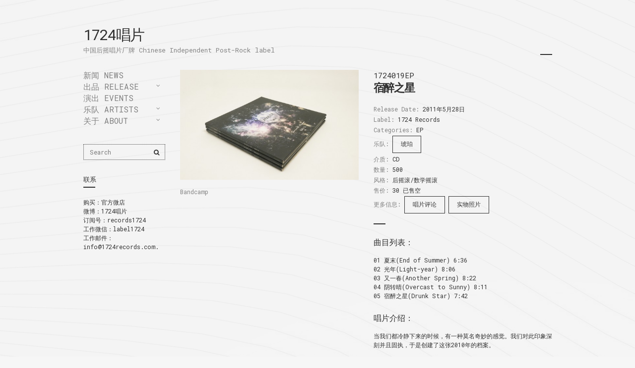

--- FILE ---
content_type: text/html; charset=UTF-8
request_url: https://1724records.com/discography/1724019ep-drunk-star/
body_size: 7685
content:
<!doctype html>
<html lang="zh-Hans">
<head>
	<meta charset="UTF-8">
	<meta name="viewport" content="width=device-width, initial-scale=1">
	<link rel="pingback" href="https://1724records.com/xmlrpc.php">

	<title>宿醉之星 &#8211; 1724唱片</title>
<meta name='robots' content='max-image-preview:large' />
	<style>img:is([sizes="auto" i], [sizes^="auto," i]) { contain-intrinsic-size: 3000px 1500px }</style>
	<link rel="alternate" type="application/rss+xml" title="1724唱片 &raquo; Feed" href="https://1724records.com/feed/" />
<link rel="alternate" type="application/rss+xml" title="1724唱片 &raquo; 评论 Feed" href="https://1724records.com/comments/feed/" />
<script type="text/javascript">
/* <![CDATA[ */
window._wpemojiSettings = {"baseUrl":"https:\/\/s.w.org\/images\/core\/emoji\/15.0.3\/72x72\/","ext":".png","svgUrl":"https:\/\/s.w.org\/images\/core\/emoji\/15.0.3\/svg\/","svgExt":".svg","source":{"concatemoji":"https:\/\/1724records.com\/wp-includes\/js\/wp-emoji-release.min.js?ver=6.7.4"}};
/*! This file is auto-generated */
!function(i,n){var o,s,e;function c(e){try{var t={supportTests:e,timestamp:(new Date).valueOf()};sessionStorage.setItem(o,JSON.stringify(t))}catch(e){}}function p(e,t,n){e.clearRect(0,0,e.canvas.width,e.canvas.height),e.fillText(t,0,0);var t=new Uint32Array(e.getImageData(0,0,e.canvas.width,e.canvas.height).data),r=(e.clearRect(0,0,e.canvas.width,e.canvas.height),e.fillText(n,0,0),new Uint32Array(e.getImageData(0,0,e.canvas.width,e.canvas.height).data));return t.every(function(e,t){return e===r[t]})}function u(e,t,n){switch(t){case"flag":return n(e,"\ud83c\udff3\ufe0f\u200d\u26a7\ufe0f","\ud83c\udff3\ufe0f\u200b\u26a7\ufe0f")?!1:!n(e,"\ud83c\uddfa\ud83c\uddf3","\ud83c\uddfa\u200b\ud83c\uddf3")&&!n(e,"\ud83c\udff4\udb40\udc67\udb40\udc62\udb40\udc65\udb40\udc6e\udb40\udc67\udb40\udc7f","\ud83c\udff4\u200b\udb40\udc67\u200b\udb40\udc62\u200b\udb40\udc65\u200b\udb40\udc6e\u200b\udb40\udc67\u200b\udb40\udc7f");case"emoji":return!n(e,"\ud83d\udc26\u200d\u2b1b","\ud83d\udc26\u200b\u2b1b")}return!1}function f(e,t,n){var r="undefined"!=typeof WorkerGlobalScope&&self instanceof WorkerGlobalScope?new OffscreenCanvas(300,150):i.createElement("canvas"),a=r.getContext("2d",{willReadFrequently:!0}),o=(a.textBaseline="top",a.font="600 32px Arial",{});return e.forEach(function(e){o[e]=t(a,e,n)}),o}function t(e){var t=i.createElement("script");t.src=e,t.defer=!0,i.head.appendChild(t)}"undefined"!=typeof Promise&&(o="wpEmojiSettingsSupports",s=["flag","emoji"],n.supports={everything:!0,everythingExceptFlag:!0},e=new Promise(function(e){i.addEventListener("DOMContentLoaded",e,{once:!0})}),new Promise(function(t){var n=function(){try{var e=JSON.parse(sessionStorage.getItem(o));if("object"==typeof e&&"number"==typeof e.timestamp&&(new Date).valueOf()<e.timestamp+604800&&"object"==typeof e.supportTests)return e.supportTests}catch(e){}return null}();if(!n){if("undefined"!=typeof Worker&&"undefined"!=typeof OffscreenCanvas&&"undefined"!=typeof URL&&URL.createObjectURL&&"undefined"!=typeof Blob)try{var e="postMessage("+f.toString()+"("+[JSON.stringify(s),u.toString(),p.toString()].join(",")+"));",r=new Blob([e],{type:"text/javascript"}),a=new Worker(URL.createObjectURL(r),{name:"wpTestEmojiSupports"});return void(a.onmessage=function(e){c(n=e.data),a.terminate(),t(n)})}catch(e){}c(n=f(s,u,p))}t(n)}).then(function(e){for(var t in e)n.supports[t]=e[t],n.supports.everything=n.supports.everything&&n.supports[t],"flag"!==t&&(n.supports.everythingExceptFlag=n.supports.everythingExceptFlag&&n.supports[t]);n.supports.everythingExceptFlag=n.supports.everythingExceptFlag&&!n.supports.flag,n.DOMReady=!1,n.readyCallback=function(){n.DOMReady=!0}}).then(function(){return e}).then(function(){var e;n.supports.everything||(n.readyCallback(),(e=n.source||{}).concatemoji?t(e.concatemoji):e.wpemoji&&e.twemoji&&(t(e.twemoji),t(e.wpemoji)))}))}((window,document),window._wpemojiSettings);
/* ]]> */
</script>
<link rel='stylesheet' id='validate-engine-css-css' href='https://1724records.com/wp-content/plugins/wysija-newsletters/css/validationEngine.jquery.css?ver=2.14' type='text/css' media='all' />
<style id='wp-emoji-styles-inline-css' type='text/css'>

	img.wp-smiley, img.emoji {
		display: inline !important;
		border: none !important;
		box-shadow: none !important;
		height: 1em !important;
		width: 1em !important;
		margin: 0 0.07em !important;
		vertical-align: -0.1em !important;
		background: none !important;
		padding: 0 !important;
	}
</style>
<link rel='stylesheet' id='wp-block-library-css' href='https://1724records.com/wp-includes/css/dist/block-library/style.min.css?ver=6.7.4' type='text/css' media='all' />
<style id='classic-theme-styles-inline-css' type='text/css'>
/*! This file is auto-generated */
.wp-block-button__link{color:#fff;background-color:#32373c;border-radius:9999px;box-shadow:none;text-decoration:none;padding:calc(.667em + 2px) calc(1.333em + 2px);font-size:1.125em}.wp-block-file__button{background:#32373c;color:#fff;text-decoration:none}
</style>
<style id='global-styles-inline-css' type='text/css'>
:root{--wp--preset--aspect-ratio--square: 1;--wp--preset--aspect-ratio--4-3: 4/3;--wp--preset--aspect-ratio--3-4: 3/4;--wp--preset--aspect-ratio--3-2: 3/2;--wp--preset--aspect-ratio--2-3: 2/3;--wp--preset--aspect-ratio--16-9: 16/9;--wp--preset--aspect-ratio--9-16: 9/16;--wp--preset--color--black: #000000;--wp--preset--color--cyan-bluish-gray: #abb8c3;--wp--preset--color--white: #ffffff;--wp--preset--color--pale-pink: #f78da7;--wp--preset--color--vivid-red: #cf2e2e;--wp--preset--color--luminous-vivid-orange: #ff6900;--wp--preset--color--luminous-vivid-amber: #fcb900;--wp--preset--color--light-green-cyan: #7bdcb5;--wp--preset--color--vivid-green-cyan: #00d084;--wp--preset--color--pale-cyan-blue: #8ed1fc;--wp--preset--color--vivid-cyan-blue: #0693e3;--wp--preset--color--vivid-purple: #9b51e0;--wp--preset--gradient--vivid-cyan-blue-to-vivid-purple: linear-gradient(135deg,rgba(6,147,227,1) 0%,rgb(155,81,224) 100%);--wp--preset--gradient--light-green-cyan-to-vivid-green-cyan: linear-gradient(135deg,rgb(122,220,180) 0%,rgb(0,208,130) 100%);--wp--preset--gradient--luminous-vivid-amber-to-luminous-vivid-orange: linear-gradient(135deg,rgba(252,185,0,1) 0%,rgba(255,105,0,1) 100%);--wp--preset--gradient--luminous-vivid-orange-to-vivid-red: linear-gradient(135deg,rgba(255,105,0,1) 0%,rgb(207,46,46) 100%);--wp--preset--gradient--very-light-gray-to-cyan-bluish-gray: linear-gradient(135deg,rgb(238,238,238) 0%,rgb(169,184,195) 100%);--wp--preset--gradient--cool-to-warm-spectrum: linear-gradient(135deg,rgb(74,234,220) 0%,rgb(151,120,209) 20%,rgb(207,42,186) 40%,rgb(238,44,130) 60%,rgb(251,105,98) 80%,rgb(254,248,76) 100%);--wp--preset--gradient--blush-light-purple: linear-gradient(135deg,rgb(255,206,236) 0%,rgb(152,150,240) 100%);--wp--preset--gradient--blush-bordeaux: linear-gradient(135deg,rgb(254,205,165) 0%,rgb(254,45,45) 50%,rgb(107,0,62) 100%);--wp--preset--gradient--luminous-dusk: linear-gradient(135deg,rgb(255,203,112) 0%,rgb(199,81,192) 50%,rgb(65,88,208) 100%);--wp--preset--gradient--pale-ocean: linear-gradient(135deg,rgb(255,245,203) 0%,rgb(182,227,212) 50%,rgb(51,167,181) 100%);--wp--preset--gradient--electric-grass: linear-gradient(135deg,rgb(202,248,128) 0%,rgb(113,206,126) 100%);--wp--preset--gradient--midnight: linear-gradient(135deg,rgb(2,3,129) 0%,rgb(40,116,252) 100%);--wp--preset--font-size--small: 13px;--wp--preset--font-size--medium: 20px;--wp--preset--font-size--large: 36px;--wp--preset--font-size--x-large: 42px;--wp--preset--spacing--20: 0.44rem;--wp--preset--spacing--30: 0.67rem;--wp--preset--spacing--40: 1rem;--wp--preset--spacing--50: 1.5rem;--wp--preset--spacing--60: 2.25rem;--wp--preset--spacing--70: 3.38rem;--wp--preset--spacing--80: 5.06rem;--wp--preset--shadow--natural: 6px 6px 9px rgba(0, 0, 0, 0.2);--wp--preset--shadow--deep: 12px 12px 50px rgba(0, 0, 0, 0.4);--wp--preset--shadow--sharp: 6px 6px 0px rgba(0, 0, 0, 0.2);--wp--preset--shadow--outlined: 6px 6px 0px -3px rgba(255, 255, 255, 1), 6px 6px rgba(0, 0, 0, 1);--wp--preset--shadow--crisp: 6px 6px 0px rgba(0, 0, 0, 1);}:where(.is-layout-flex){gap: 0.5em;}:where(.is-layout-grid){gap: 0.5em;}body .is-layout-flex{display: flex;}.is-layout-flex{flex-wrap: wrap;align-items: center;}.is-layout-flex > :is(*, div){margin: 0;}body .is-layout-grid{display: grid;}.is-layout-grid > :is(*, div){margin: 0;}:where(.wp-block-columns.is-layout-flex){gap: 2em;}:where(.wp-block-columns.is-layout-grid){gap: 2em;}:where(.wp-block-post-template.is-layout-flex){gap: 1.25em;}:where(.wp-block-post-template.is-layout-grid){gap: 1.25em;}.has-black-color{color: var(--wp--preset--color--black) !important;}.has-cyan-bluish-gray-color{color: var(--wp--preset--color--cyan-bluish-gray) !important;}.has-white-color{color: var(--wp--preset--color--white) !important;}.has-pale-pink-color{color: var(--wp--preset--color--pale-pink) !important;}.has-vivid-red-color{color: var(--wp--preset--color--vivid-red) !important;}.has-luminous-vivid-orange-color{color: var(--wp--preset--color--luminous-vivid-orange) !important;}.has-luminous-vivid-amber-color{color: var(--wp--preset--color--luminous-vivid-amber) !important;}.has-light-green-cyan-color{color: var(--wp--preset--color--light-green-cyan) !important;}.has-vivid-green-cyan-color{color: var(--wp--preset--color--vivid-green-cyan) !important;}.has-pale-cyan-blue-color{color: var(--wp--preset--color--pale-cyan-blue) !important;}.has-vivid-cyan-blue-color{color: var(--wp--preset--color--vivid-cyan-blue) !important;}.has-vivid-purple-color{color: var(--wp--preset--color--vivid-purple) !important;}.has-black-background-color{background-color: var(--wp--preset--color--black) !important;}.has-cyan-bluish-gray-background-color{background-color: var(--wp--preset--color--cyan-bluish-gray) !important;}.has-white-background-color{background-color: var(--wp--preset--color--white) !important;}.has-pale-pink-background-color{background-color: var(--wp--preset--color--pale-pink) !important;}.has-vivid-red-background-color{background-color: var(--wp--preset--color--vivid-red) !important;}.has-luminous-vivid-orange-background-color{background-color: var(--wp--preset--color--luminous-vivid-orange) !important;}.has-luminous-vivid-amber-background-color{background-color: var(--wp--preset--color--luminous-vivid-amber) !important;}.has-light-green-cyan-background-color{background-color: var(--wp--preset--color--light-green-cyan) !important;}.has-vivid-green-cyan-background-color{background-color: var(--wp--preset--color--vivid-green-cyan) !important;}.has-pale-cyan-blue-background-color{background-color: var(--wp--preset--color--pale-cyan-blue) !important;}.has-vivid-cyan-blue-background-color{background-color: var(--wp--preset--color--vivid-cyan-blue) !important;}.has-vivid-purple-background-color{background-color: var(--wp--preset--color--vivid-purple) !important;}.has-black-border-color{border-color: var(--wp--preset--color--black) !important;}.has-cyan-bluish-gray-border-color{border-color: var(--wp--preset--color--cyan-bluish-gray) !important;}.has-white-border-color{border-color: var(--wp--preset--color--white) !important;}.has-pale-pink-border-color{border-color: var(--wp--preset--color--pale-pink) !important;}.has-vivid-red-border-color{border-color: var(--wp--preset--color--vivid-red) !important;}.has-luminous-vivid-orange-border-color{border-color: var(--wp--preset--color--luminous-vivid-orange) !important;}.has-luminous-vivid-amber-border-color{border-color: var(--wp--preset--color--luminous-vivid-amber) !important;}.has-light-green-cyan-border-color{border-color: var(--wp--preset--color--light-green-cyan) !important;}.has-vivid-green-cyan-border-color{border-color: var(--wp--preset--color--vivid-green-cyan) !important;}.has-pale-cyan-blue-border-color{border-color: var(--wp--preset--color--pale-cyan-blue) !important;}.has-vivid-cyan-blue-border-color{border-color: var(--wp--preset--color--vivid-cyan-blue) !important;}.has-vivid-purple-border-color{border-color: var(--wp--preset--color--vivid-purple) !important;}.has-vivid-cyan-blue-to-vivid-purple-gradient-background{background: var(--wp--preset--gradient--vivid-cyan-blue-to-vivid-purple) !important;}.has-light-green-cyan-to-vivid-green-cyan-gradient-background{background: var(--wp--preset--gradient--light-green-cyan-to-vivid-green-cyan) !important;}.has-luminous-vivid-amber-to-luminous-vivid-orange-gradient-background{background: var(--wp--preset--gradient--luminous-vivid-amber-to-luminous-vivid-orange) !important;}.has-luminous-vivid-orange-to-vivid-red-gradient-background{background: var(--wp--preset--gradient--luminous-vivid-orange-to-vivid-red) !important;}.has-very-light-gray-to-cyan-bluish-gray-gradient-background{background: var(--wp--preset--gradient--very-light-gray-to-cyan-bluish-gray) !important;}.has-cool-to-warm-spectrum-gradient-background{background: var(--wp--preset--gradient--cool-to-warm-spectrum) !important;}.has-blush-light-purple-gradient-background{background: var(--wp--preset--gradient--blush-light-purple) !important;}.has-blush-bordeaux-gradient-background{background: var(--wp--preset--gradient--blush-bordeaux) !important;}.has-luminous-dusk-gradient-background{background: var(--wp--preset--gradient--luminous-dusk) !important;}.has-pale-ocean-gradient-background{background: var(--wp--preset--gradient--pale-ocean) !important;}.has-electric-grass-gradient-background{background: var(--wp--preset--gradient--electric-grass) !important;}.has-midnight-gradient-background{background: var(--wp--preset--gradient--midnight) !important;}.has-small-font-size{font-size: var(--wp--preset--font-size--small) !important;}.has-medium-font-size{font-size: var(--wp--preset--font-size--medium) !important;}.has-large-font-size{font-size: var(--wp--preset--font-size--large) !important;}.has-x-large-font-size{font-size: var(--wp--preset--font-size--x-large) !important;}
:where(.wp-block-post-template.is-layout-flex){gap: 1.25em;}:where(.wp-block-post-template.is-layout-grid){gap: 1.25em;}
:where(.wp-block-columns.is-layout-flex){gap: 2em;}:where(.wp-block-columns.is-layout-grid){gap: 2em;}
:root :where(.wp-block-pullquote){font-size: 1.5em;line-height: 1.6;}
</style>
<link rel='stylesheet' id='oxium-google-font-css' href='//fonts.googleapis.com/css?family=Roboto+Mono%3A400%2C400i%2C700&#038;ver=6.7.4#038;subset=greek' type='text/css' media='all' />
<link rel='stylesheet' id='oxium-base-css' href='https://1724records.com/wp-content/themes/oxium/css/base.css?ver=1.0.1' type='text/css' media='all' />
<link rel='stylesheet' id='flexslider-css' href='https://1724records.com/wp-content/themes/oxium/css/flexslider.css?ver=2.5.0' type='text/css' media='all' />
<link rel='stylesheet' id='font-awesome-css' href='https://1724records.com/wp-content/themes/oxium/css/font-awesome.css?ver=4.6.3' type='text/css' media='all' />
<link rel='stylesheet' id='magnific-popup-css' href='https://1724records.com/wp-content/themes/oxium/css/magnific.css?ver=1.0.0' type='text/css' media='all' />
<link rel='stylesheet' id='oxium-style-css' href='https://1724records.com/wp-content/themes/oxium/style.css?ver=1.0.1' type='text/css' media='all' />
<script type="text/javascript" src="https://1724records.com/wp-includes/js/jquery/jquery.min.js?ver=3.7.1" id="jquery-core-js"></script>
<script type="text/javascript" src="https://1724records.com/wp-includes/js/jquery/jquery-migrate.min.js?ver=3.4.1" id="jquery-migrate-js"></script>
<style type="text/css"></style><link rel="https://api.w.org/" href="https://1724records.com/wp-json/" /><link rel="EditURI" type="application/rsd+xml" title="RSD" href="https://1724records.com/xmlrpc.php?rsd" />
<meta name="generator" content="WordPress 6.7.4" />
<link rel="canonical" href="https://1724records.com/discography/1724019ep-drunk-star/" />
<link rel='shortlink' href='https://1724records.com/?p=483' />
<link rel="alternate" title="oEmbed (JSON)" type="application/json+oembed" href="https://1724records.com/wp-json/oembed/1.0/embed?url=https%3A%2F%2F1724records.com%2Fdiscography%2F1724019ep-drunk-star%2F" />
<link rel="alternate" title="oEmbed (XML)" type="text/xml+oembed" href="https://1724records.com/wp-json/oembed/1.0/embed?url=https%3A%2F%2F1724records.com%2Fdiscography%2F1724019ep-drunk-star%2F&#038;format=xml" />
<style type="text/css" id="custom-background-css">
body.custom-background { background-image: url('https://1724records.com/wp-content/themes/oxium/images/body-background.png'); background-repeat: no-repeat; background-position: top center; background-attachment: scroll; background-size: cover; }
</style>
<link rel="icon" href="https://1724records.com/wp-content/uploads/2023/03/cropped-01-Post-Rock-GO-LOGO-scaled-1-32x32.jpg" sizes="32x32" />
<link rel="icon" href="https://1724records.com/wp-content/uploads/2023/03/cropped-01-Post-Rock-GO-LOGO-scaled-1-192x192.jpg" sizes="192x192" />
<link rel="apple-touch-icon" href="https://1724records.com/wp-content/uploads/2023/03/cropped-01-Post-Rock-GO-LOGO-scaled-1-180x180.jpg" />
<meta name="msapplication-TileImage" content="https://1724records.com/wp-content/uploads/2023/03/cropped-01-Post-Rock-GO-LOGO-scaled-1-270x270.jpg" />
<!-- 1724records.com Baidu tongji analytics -->
<script>
var _hmt = _hmt || [];
(function() {
var hm = document.createElement("script");
hm.src = "https://hm.baidu.com/hm.js?2ca591c40c1089c470a84ea58ec00116";
var s = document.getElementsByTagName("script")[0];
s.parentNode.insertBefore(hm, s);
})();
</script>
</head>
<body class="oxium_disco-template-default single single-oxium_disco postid-483 custom-background">

<div id="page">
	<div class="container">
		<div class="row">
			<div class="col-xs-10">
				<header class="header">
					<h1 class="site-logo">
						
													<a href="https://1724records.com/" class="site-logo-textual">
								1724唱片							</a>
											</h1>

											<p class="site-tagline">中国后摇唱片厂牌 Chinese Independent Post-Rock label</p>
					
					<a href="#" class="mobile-toggle">
						<b></b>
						<span class="screen-reader-text">Menu</span>
					</a>
				</header>

				<div class="main-wrap">
					<div class="row">
						<div class="col-lg-2 col-xs-10">
							<div class="sidebar">
																	<nav class="nav">
										<ul id="menu-main" class="navigation-main"><li id="menu-item-421" class="menu-item menu-item-type-taxonomy menu-item-object-category menu-item-421"><a href="https://1724records.com/category/news/">新闻 news</a></li>
<li id="menu-item-623" class="menu-item menu-item-type-post_type menu-item-object-page menu-item-has-children menu-item-623"><a href="https://1724records.com/releases-by-1724-records/">出品 release</a>
<ul class="sub-menu">
	<li id="menu-item-388" class="menu-item menu-item-type-taxonomy menu-item-object-oxium_discography_category menu-item-388"><a href="https://1724records.com/section/full-length/">全长专辑</a></li>
	<li id="menu-item-387" class="menu-item menu-item-type-taxonomy menu-item-object-oxium_discography_category current-oxium_disco-ancestor current-menu-parent current-oxium_disco-parent menu-item-387"><a href="https://1724records.com/section/ep/">EP</a></li>
	<li id="menu-item-389" class="menu-item menu-item-type-taxonomy menu-item-object-oxium_discography_category menu-item-389"><a href="https://1724records.com/section/single/">单曲</a></li>
	<li id="menu-item-390" class="menu-item menu-item-type-taxonomy menu-item-object-oxium_discography_category menu-item-390"><a href="https://1724records.com/section/compilation/">合辑</a></li>
	<li id="menu-item-391" class="menu-item menu-item-type-taxonomy menu-item-object-oxium_discography_category menu-item-391"><a href="https://1724records.com/section/merchandise/">周边</a></li>
</ul>
</li>
<li id="menu-item-392" class="menu-item menu-item-type-taxonomy menu-item-object-oxium_event_category menu-item-392"><a href="https://1724records.com/event-category/event/">演出 events</a></li>
<li id="menu-item-830" class="menu-item menu-item-type-post_type menu-item-object-page menu-item-has-children menu-item-830"><a href="https://1724records.com/artists-of-1724-records/">乐队 artists</a>
<ul class="sub-menu">
	<li id="menu-item-385" class="menu-item menu-item-type-taxonomy menu-item-object-oxium_artist_category menu-item-385"><a href="https://1724records.com/artist-category/recently-artist/">目前合作</a></li>
	<li id="menu-item-384" class="menu-item menu-item-type-taxonomy menu-item-object-oxium_artist_category menu-item-384"><a href="https://1724records.com/artist-category/past-artists/">曾经合作</a></li>
</ul>
</li>
<li id="menu-item-417" class="menu-item menu-item-type-post_type menu-item-object-page menu-item-has-children menu-item-417"><a href="https://1724records.com/about-1724-records/">关于 About</a>
<ul class="sub-menu">
	<li id="menu-item-418" class="menu-item menu-item-type-post_type menu-item-object-page menu-item-418"><a href="https://1724records.com/about-1724-records/buy-contact/">购买和联系</a></li>
	<li id="menu-item-419" class="menu-item menu-item-type-post_type menu-item-object-page menu-item-419"><a href="https://1724records.com/about-1724-records/demo/">加入1724唱片</a></li>
	<li id="menu-item-404" class="menu-item menu-item-type-taxonomy menu-item-object-category menu-item-has-children menu-item-404"><a href="https://1724records.com/category/media/">媒体</a>
	<ul class="sub-menu">
		<li id="menu-item-396" class="menu-item menu-item-type-taxonomy menu-item-object-oxium_video_category menu-item-has-children menu-item-396"><a href="https://1724records.com/video-category/videos/">视频</a>
		<ul class="sub-menu">
			<li id="menu-item-397" class="menu-item menu-item-type-taxonomy menu-item-object-oxium_video_category menu-item-397"><a href="https://1724records.com/video-category/mv/">MV</a></li>
			<li id="menu-item-399" class="menu-item menu-item-type-taxonomy menu-item-object-oxium_video_category menu-item-399"><a href="https://1724records.com/video-category/gig-videos/">现场视频</a></li>
			<li id="menu-item-398" class="menu-item menu-item-type-taxonomy menu-item-object-oxium_video_category menu-item-398"><a href="https://1724records.com/video-category/other-videos/">其他视频</a></li>
		</ul>
</li>
		<li id="menu-item-400" class="menu-item menu-item-type-taxonomy menu-item-object-oxium_gallery_category menu-item-has-children menu-item-400"><a href="https://1724records.com/gallery-category/fotos/">图片</a>
		<ul class="sub-menu">
			<li id="menu-item-401" class="menu-item menu-item-type-taxonomy menu-item-object-oxium_gallery_category menu-item-401"><a href="https://1724records.com/gallery-category/band-fotos/">乐队图片</a></li>
			<li id="menu-item-403" class="menu-item menu-item-type-taxonomy menu-item-object-oxium_gallery_category menu-item-403"><a href="https://1724records.com/gallery-category/releases-fotos/">出品图片</a></li>
			<li id="menu-item-402" class="menu-item menu-item-type-taxonomy menu-item-object-oxium_gallery_category menu-item-402"><a href="https://1724records.com/gallery-category/other-fotos/">其他图片</a></li>
		</ul>
</li>
		<li id="menu-item-405" class="menu-item menu-item-type-taxonomy menu-item-object-category menu-item-405"><a href="https://1724records.com/category/media/report/">报道</a></li>
		<li id="menu-item-406" class="menu-item menu-item-type-taxonomy menu-item-object-category menu-item-406"><a href="https://1724records.com/category/media/review/">评论</a></li>
		<li id="menu-item-407" class="menu-item menu-item-type-taxonomy menu-item-object-category menu-item-407"><a href="https://1724records.com/category/media/interview/">采访</a></li>
		<li id="menu-item-420" class="menu-item menu-item-type-post_type menu-item-object-page menu-item-420"><a href="https://1724records.com/download/">下载</a></li>
	</ul>
</li>
</ul>
</li>
</ul>									</nav>
								
								<div class="sidebar">
	<aside id="search-3" class="widget group widget_search"><form action="https://1724records.com/" class="searchform" method="get" role="search">
	<div>
		<label class="screen-reader-text">Search for:</label>
		<input type="search" placeholder="Search" name="s" value="">
		<button class="searchsubmit btn-round" type="submit"><i class="fa fa-search"></i><span class="screen-reader-text">Search</span></button>
	</div>
</form></aside><aside id="text-3" class="widget group widget_text"><h3 class="widget-title">联系</h3>			<div class="textwidget">购买：<a target="_blank" href="https://weidian.com/?userid=802879308" title=" 点击打开" >官方微店</a><br>微博：<a target="_blank" href="https://weibo.com/label" title=" 点击打开" >1724唱片</a><br>
订阅号：records1724<br>
工作微信：label1724<br>工作邮件：<br>
info@1724records.com.<br></div>
		</aside></div>
							</div>
						</div>

						<div class="col-lg-8 col-xs-10">

<main class="main">
			<article id="entry-483" class="entry post-483 oxium_disco type-oxium_disco status-publish has-post-thumbnail hentry oxium_discography_category-ep">
			<div class="row">
				
				<div class="col-md-5 col-xs-10">
											<figure class="entry-thumb">
							<a class="ci-lightbox" href="https://1724records.com/wp-content/uploads/2017/04/014-1024x632.jpg">
								<img width="546" height="337" src="https://1724records.com/wp-content/uploads/2017/04/014-546x337.jpg" class="attachment-oxium_tall size-oxium_tall wp-post-image" alt="" decoding="async" fetchpriority="high" srcset="https://1724records.com/wp-content/uploads/2017/04/014-546x337.jpg 546w, https://1724records.com/wp-content/uploads/2017/04/014-300x185.jpg 300w, https://1724records.com/wp-content/uploads/2017/04/014-1024x632.jpg 1024w, https://1724records.com/wp-content/uploads/2017/04/014.jpg 1500w" sizes="(max-width: 546px) 100vw, 546px" />															</a>
						</figure>
					
											<div class="entry-external">
															<a href="https://ambermusic.bandcamp.com/album/drunk-star" class="link-border">Bandcamp</a>
													</div>
									</div>

				<div class="col-md-5 col-xs-10">
											<p class="entry-eyebrow">1724019EP</p>
					
					<h1 class="entry-title">宿醉之星</h1>

					<div class="entry-meta">
																				<time class="entry-meta-item entry-time" datetime="2011-05-28T00:00:00+00:00">
								<span>Release Date:</span>
								2011年5月28日							</time>
						
													<p class="entry-meta-item">
								<span>Label:</span>
								1724 Records							</p>
						
													<p class="entry-meta-item">
								<span>Categories:</span>
								<a href="https://1724records.com/section/ep/" rel="tag">EP</a>							</p>
						
																					<p class="entry-meta-item">
									<span>
										乐队:									</span>
									<a href="http://1724records.com/artist/amber/" class="btn">琥珀</a>								</p>
															<p class="entry-meta-item">
									<span>
										介质:									</span>
									CD								</p>
															<p class="entry-meta-item">
									<span>
										数量:									</span>
									500								</p>
															<p class="entry-meta-item">
									<span>
										风格:									</span>
									后摇滚/数学摇滚								</p>
															<p class="entry-meta-item">
									<span>
										售价:									</span>
									30 已售空								</p>
															<p class="entry-meta-item">
									<span>
										更多信息:									</span>
									<a href="http://1724records.com/category/media/review/48v-review/" class="btn">唱片评论</a> <a href="http://1724records.com/gallery/physical-cd-fotos-about-amber-first-release/" class="btn">实物照片</a>								</p>
																		</div>

					<div class="entry-content">
						<h3>曲目列表：</h3>
<p>01 夏末(End of Summer) 6:36<br />
02 光年(Light-year) 8:06<br />
03 又一春(Another Spring) 8:22<br />
04 阴转晴(Overcast to Sunny) 8:11<br />
05 宿醉之星(Drunk Star) 7:42</p>
<h3>唱片介绍：</h3>
<p>当我们都冷静下来的时候，有一种莫名奇妙的感觉。我们对此印象深刻并且固执，于是创建了这张2010年的档案。</p>
<p>《宿醉之星》共收录五首作品，2011年录制于西安音乐厅录音棚，由任杰录音并作后期缩混，薛染作封套设计，拾柒贰肆唱片出品，限量500拷贝，首版已经全部售空，再版计划未定。</p>
<h3>制作团队</h3>
<p>作曲/编曲：琥珀乐队<br />
录音/混音：任杰<br />
录音棚：西安音乐厅录音棚，2011年</p>
<p>设计：薛染（发光曲线乐队）</p>
<p>出品人：road<br />
出品：拾柒贰肆唱片，2011，北京<br />
编号：1724019EP<br />
压制：北京保利星光盘数据有限公司<br />
制作协力：独立音地</p>
<p>琥珀乐队感谢：任杰，Rockie，牛磊，薛染，海德，杨杰，刘悦敏，谢明亮，Woody，海涛，杨杰，李羽，刘佳，郭峰，Abe Gan，吕楠，张鸶，yanyer，张娜，Anson，小剑，雄，曹莹，刘栋，莫沫，ViceVersa，Polo Party 以及我们最爱的父母。</p>
<p><iframe style="border: 0; width: 100%; height: 307px;" src="https://bandcamp.com/EmbeddedPlayer/album=916979893/size=large/bgcol=ffffff/linkcol=0687f5/artwork=none/transparent=true/" width="300" height="150" seamless=""><a href="http://ambermusic.bandcamp.com/album/drunk-star">Drunk Star by Amber</a></iframe></p>
					</div>
				</div>
			</div>

				<div class="entry-related">
					<h3 class="widget-title">Other Releases</h3>
		
		<div class="row row-listing row-equal">
							<div class="col-md-1-4 col-sm-5 col-xs-10">
					<div class="item">
			<figure class="item-thumb">
			<a href="https://1724records.com/discography/1724067ep-some-shapes/">
				<img width="546" height="546" src="https://1724records.com/wp-content/uploads/2022/03/05-实物-麻瓜磁带唱片《有形》第二版-546x546.jpg" class="attachment-post-thumbnail size-post-thumbnail wp-post-image" alt="" decoding="async" srcset="https://1724records.com/wp-content/uploads/2022/03/05-实物-麻瓜磁带唱片《有形》第二版-546x546.jpg 546w, https://1724records.com/wp-content/uploads/2022/03/05-实物-麻瓜磁带唱片《有形》第二版-150x150.jpg 150w, https://1724records.com/wp-content/uploads/2022/03/05-实物-麻瓜磁带唱片《有形》第二版-100x100.jpg 100w" sizes="(max-width: 546px) 100vw, 546px" />			</a>
		</figure>
	
	<p class="item-title">
		<a href="https://1724records.com/discography/1724067ep-some-shapes/">有形</a>
	</p>

				<p class="item-subtitle">1724067EP</p>
	</div>
				</div>
							<div class="col-md-1-4 col-sm-5 col-xs-10">
					<div class="item">
			<figure class="item-thumb">
			<a href="https://1724records.com/discography/1724061ep-damp/">
				<img width="546" height="546" src="https://1724records.com/wp-content/uploads/2022/03/01-实物-氛围乐队麻瓜十寸黑胶《潮湿》-546x546.jpg" class="attachment-post-thumbnail size-post-thumbnail wp-post-image" alt="" decoding="async" loading="lazy" srcset="https://1724records.com/wp-content/uploads/2022/03/01-实物-氛围乐队麻瓜十寸黑胶《潮湿》-546x546.jpg 546w, https://1724records.com/wp-content/uploads/2022/03/01-实物-氛围乐队麻瓜十寸黑胶《潮湿》-150x150.jpg 150w, https://1724records.com/wp-content/uploads/2022/03/01-实物-氛围乐队麻瓜十寸黑胶《潮湿》-100x100.jpg 100w" sizes="auto, (max-width: 546px) 100vw, 546px" />			</a>
		</figure>
	
	<p class="item-title">
		<a href="https://1724records.com/discography/1724061ep-damp/">潮湿</a>
	</p>

				<p class="item-subtitle">1724061EP</p>
	</div>
				</div>
							<div class="col-md-1-4 col-sm-5 col-xs-10">
					<div class="item">
			<figure class="item-thumb">
			<a href="https://1724records.com/discography/1724055ep-part-ii-future/">
				<img width="546" height="546" src="https://1724records.com/wp-content/uploads/2020/04/low-overlook-physical-1724055EP-546x546.jpg" class="attachment-post-thumbnail size-post-thumbnail wp-post-image" alt="" decoding="async" loading="lazy" srcset="https://1724records.com/wp-content/uploads/2020/04/low-overlook-physical-1724055EP-546x546.jpg 546w, https://1724records.com/wp-content/uploads/2020/04/low-overlook-physical-1724055EP-150x150.jpg 150w, https://1724records.com/wp-content/uploads/2020/04/low-overlook-physical-1724055EP-100x100.jpg 100w" sizes="auto, (max-width: 546px) 100vw, 546px" />			</a>
		</figure>
	
	<p class="item-title">
		<a href="https://1724records.com/discography/1724055ep-part-ii-future/">Part.II FUTURE</a>
	</p>

				<p class="item-subtitle">1724055EP</p>
	</div>
				</div>
							<div class="col-md-1-4 col-sm-5 col-xs-10">
					<div class="item">
			<figure class="item-thumb">
			<a href="https://1724records.com/discography/1724010ep-if-you-dont-understand-then-i-cant-explain-to-you/">
				<img width="546" height="546" src="https://1724records.com/wp-content/uploads/2017/05/P1100035-546x546.jpg" class="attachment-post-thumbnail size-post-thumbnail wp-post-image" alt="" decoding="async" loading="lazy" srcset="https://1724records.com/wp-content/uploads/2017/05/P1100035-546x546.jpg 546w, https://1724records.com/wp-content/uploads/2017/05/P1100035-150x150.jpg 150w, https://1724records.com/wp-content/uploads/2017/05/P1100035-100x100.jpg 100w" sizes="auto, (max-width: 546px) 100vw, 546px" />			</a>
		</figure>
	
	<p class="item-title">
		<a href="https://1724records.com/discography/1724010ep-if-you-dont-understand-then-i-cant-explain-to-you/">If You Don&#8217;t Understand Then I Can&#8217;t Explain to You</a>
	</p>

				<p class="item-subtitle">1724010EP</p>
	</div>
				</div>
								</div>
	</div>
		</article>
	</main>

						</div>
					</div>
				</div><!-- .main-wrap -->

									<footer class="footer">
						<p class="copy text-right">
							<a href="http://www.1724records.com">2025 | </a> 1724 Records <a href="https://www.1724records.com/">Chinese Independent Post-Rock Label since 2006 </a> 后摇乐队 后摇唱片 后摇演出 拾柒贰肆						</p>
					</footer>
				
			</div>
		</div>
	</div>

</div> <!-- #page -->

<script type="text/javascript" src="https://1724records.com/wp-content/themes/oxium/js/jquery.flexslider.js?ver=2.5.0" id="flexslider-js"></script>
<script type="text/javascript" src="https://1724records.com/wp-content/themes/oxium/js/jquery.fitvids.js?ver=1.1" id="fitVids-js"></script>
<script type="text/javascript" src="https://1724records.com/wp-content/themes/oxium/js/jquery.magnific-popup.js?ver=1.0.0" id="magnific-popup-js"></script>
<script type="text/javascript" src="https://1724records.com/wp-content/themes/oxium/js/jquery.matchHeight.js?ver=1.0.0" id="match-height-js"></script>
<script type="text/javascript" src="https://1724records.com/wp-content/themes/oxium/js/scripts.js?ver=1.0.1" id="oxium-front-scripts-js"></script>
<script>
var _hmt = _hmt || [];
(function() {
  var hm = document.createElement("script");
  hm.src = "https://hm.baidu.com/hm.js?2ca591c40c1089c470a84ea58ec00116";
  var s = document.getElementsByTagName("script")[0]; </body>
</html>


--- FILE ---
content_type: text/css
request_url: https://1724records.com/wp-content/themes/oxium/css/base.css?ver=1.0.1
body_size: 1795
content:
/*! normalize.css v3.0.1 | MIT License | git.io/normalize */
html {
	font-family: sans-serif;
	/* 1 */
	-ms-text-size-adjust: 100%;
	/* 2 */
	-webkit-text-size-adjust: 100%;
	/* 2 */
}

body {
	margin: 0;
}

article,
aside,
details,
figcaption,
figure,
footer,
header,
main,
nav,
section,
summary {
	display: block;
}

audio,
canvas,
progress,
video {
	display: inline-block;
	/* 1 */
	vertical-align: baseline;
	/* 2 */
}

audio:not([controls]) {
	display: none;
	height: 0;
}

[hidden],
template {
	display: none;
}

a {
	background: transparent;
}

a:active,
a:hover {
	outline: 0;
}

abbr[title] {
	border-bottom: 1px dotted;
}

b,
strong {
	font-weight: bold;
}

dfn {
	font-style: italic;
}

h1 {
	font-size: 2em;
	margin: 0.67em 0;
}

small {
	font-size: 80%;
}

sub,
sup {
	font-size: 75%;
	line-height: 0;
	position: relative;
	vertical-align: baseline;
}

sup {
	top: -0.5em;
}

sub {
	bottom: -0.25em;
}

img {
	border: 0;
}

svg:not(:root) {
	overflow: hidden;
}

figure {
	margin: 1em 40px;
}

hr {
	box-sizing: content-box;
	height: 0;
}

pre {
	overflow: auto;
}

code,
kbd,
pre,
samp {
	font-family: monospace, monospace;
	font-size: 1em;
}

button,
input,
optgroup,
select,
textarea {
	color: inherit;
	/* 1 */
	font: inherit;
	/* 2 */
	margin: 0;
	/* 3 */
}

button {
	overflow: visible;
}

button,
select {
	text-transform: none;
}

button,
html input[type="button"],
input[type="reset"],
input[type="submit"] {
	-webkit-appearance: button;
	/* 2 */
	cursor: pointer;
	/* 3 */
}

button[disabled],
html input[disabled] {
	cursor: default;
}

button::-moz-focus-inner,
input::-moz-focus-inner {
	border: 0;
	padding: 0;
}

input {
	line-height: normal;
}

input[type="checkbox"],
input[type="radio"] {
	box-sizing: border-box;
	/* 1 */
	padding: 0;
	/* 2 */
}

input[type="number"]::-webkit-inner-spin-button,
input[type="number"]::-webkit-outer-spin-button {
	height: auto;
}

input[type="search"] {
	-webkit-appearance: textfield;
	/* 1 */
	/* 2 */
	box-sizing: content-box;
}

input[type="search"]::-webkit-search-cancel-button,
input[type="search"]::-webkit-search-decoration {
	-webkit-appearance: none;
}

fieldset {
	border: 1px solid #c0c0c0;
	margin: 0 2px;
	padding: 0.35em 0.625em 0.75em;
}

legend {
	border: 0;
	/* 1 */
	padding: 0;
	/* 2 */
}

textarea {
	overflow: auto;
}

optgroup {
	font-weight: bold;
}

table {
	border-collapse: collapse;
	border-spacing: 0;
}

td,
th {
	padding: 0;
}

.container {
	margin-left: auto;
	margin-right: auto;
	padding-left: 15px;
	padding-right: 15px;
}

.container::after {
	content: "";
	display: table;
	clear: both;
}

@media (min-width: 544px) {
	.container {
		max-width: 576px;
	}
}

@media (min-width: 768px) {
	.container {
		max-width: 720px;
	}
}

@media (min-width: 992px) {
	.container {
		max-width: 940px;
	}
}

@media (min-width: 1200px) {
	.container {
		max-width: 975px;
	}
}

.container-fluid {
	margin-left: auto;
	margin-right: auto;
	padding-left: 15px;
	padding-right: 15px;
}

.container-fluid::after {
	content: "";
	display: table;
	clear: both;
}

.row {
	margin-left: -15px;
	margin-right: -15px;
}

.row::after {
	content: "";
	display: table;
	clear: both;
}

.col-xs-1 {
	position: relative;
	min-height: 1px;
	padding-right: 15px;
	padding-left: 15px;
	float: left;
	width: 10%;
}

.col-xs-2 {
	position: relative;
	min-height: 1px;
	padding-right: 15px;
	padding-left: 15px;
	float: left;
	width: 20%;
}

.col-xs-3 {
	position: relative;
	min-height: 1px;
	padding-right: 15px;
	padding-left: 15px;
	float: left;
	width: 30%;
}

.col-xs-4 {
	position: relative;
	min-height: 1px;
	padding-right: 15px;
	padding-left: 15px;
	float: left;
	width: 40%;
}

.col-xs-5 {
	position: relative;
	min-height: 1px;
	padding-right: 15px;
	padding-left: 15px;
	float: left;
	width: 50%;
}

.col-xs-6 {
	position: relative;
	min-height: 1px;
	padding-right: 15px;
	padding-left: 15px;
	float: left;
	width: 60%;
}

.col-xs-7 {
	position: relative;
	min-height: 1px;
	padding-right: 15px;
	padding-left: 15px;
	float: left;
	width: 70%;
}

.col-xs-8 {
	position: relative;
	min-height: 1px;
	padding-right: 15px;
	padding-left: 15px;
	float: left;
	width: 80%;
}

.col-xs-9 {
	position: relative;
	min-height: 1px;
	padding-right: 15px;
	padding-left: 15px;
	float: left;
	width: 90%;
}

.col-xs-10 {
	position: relative;
	min-height: 1px;
	padding-right: 15px;
	padding-left: 15px;
	float: left;
	width: 100%;
}

.col-xs-1-4 {
	position: relative;
	min-height: 1px;
	padding-right: 15px;
	padding-left: 15px;
	float: left;
	width: 25%;
}

.col-xs-1-3 {
	position: relative;
	min-height: 1px;
	padding-right: 15px;
	padding-left: 15px;
	float: left;
	width: 33.33333%;
}

.pull-xs-0 {
	right: auto;
}

.pull-xs-1 {
	right: 10%;
}

.pull-xs-2 {
	right: 20%;
}

.pull-xs-3 {
	right: 30%;
}

.pull-xs-4 {
	right: 40%;
}

.pull-xs-5 {
	right: 50%;
}

.pull-xs-6 {
	right: 60%;
}

.pull-xs-7 {
	right: 70%;
}

.pull-xs-8 {
	right: 80%;
}

.pull-xs-9 {
	right: 90%;
}

.pull-xs-10 {
	right: 100%;
}

.pull-xs-1-4 {
	right: 30%;
}

.pull-xs-1-3 {
	right: 40%;
}

.push-xs-0 {
	left: auto;
}

.push-xs-1 {
	left: 10%;
}

.push-xs-2 {
	left: 20%;
}

.push-xs-3 {
	left: 30%;
}

.push-xs-4 {
	left: 40%;
}

.push-xs-5 {
	left: 50%;
}

.push-xs-6 {
	left: 60%;
}

.push-xs-7 {
	left: 70%;
}

.push-xs-8 {
	left: 80%;
}

.push-xs-9 {
	left: 90%;
}

.push-xs-10 {
	left: 100%;
}

.push-xs-1-4 {
	left: 30%;
}

.push-xs-1-3 {
	left: 40%;
}

.offset-xs-1 {
	margin-left: 10%;
}

.offset-xs-2 {
	margin-left: 20%;
}

.offset-xs-3 {
	margin-left: 30%;
}

.offset-xs-4 {
	margin-left: 40%;
}

.offset-xs-5 {
	margin-left: 50%;
}

.offset-xs-6 {
	margin-left: 60%;
}

.offset-xs-7 {
	margin-left: 70%;
}

.offset-xs-8 {
	margin-left: 80%;
}

.offset-xs-9 {
	margin-left: 90%;
}

@media (min-width: 544px) {
	.col-sm-1 {
		position: relative;
		min-height: 1px;
		padding-right: 15px;
		padding-left: 15px;
		float: left;
		width: 10%;
	}
	.col-sm-2 {
		position: relative;
		min-height: 1px;
		padding-right: 15px;
		padding-left: 15px;
		float: left;
		width: 20%;
	}
	.col-sm-3 {
		position: relative;
		min-height: 1px;
		padding-right: 15px;
		padding-left: 15px;
		float: left;
		width: 30%;
	}
	.col-sm-4 {
		position: relative;
		min-height: 1px;
		padding-right: 15px;
		padding-left: 15px;
		float: left;
		width: 40%;
	}
	.col-sm-5 {
		position: relative;
		min-height: 1px;
		padding-right: 15px;
		padding-left: 15px;
		float: left;
		width: 50%;
	}
	.col-sm-6 {
		position: relative;
		min-height: 1px;
		padding-right: 15px;
		padding-left: 15px;
		float: left;
		width: 60%;
	}
	.col-sm-7 {
		position: relative;
		min-height: 1px;
		padding-right: 15px;
		padding-left: 15px;
		float: left;
		width: 70%;
	}
	.col-sm-8 {
		position: relative;
		min-height: 1px;
		padding-right: 15px;
		padding-left: 15px;
		float: left;
		width: 80%;
	}
	.col-sm-9 {
		position: relative;
		min-height: 1px;
		padding-right: 15px;
		padding-left: 15px;
		float: left;
		width: 90%;
	}
	.col-sm-10 {
		position: relative;
		min-height: 1px;
		padding-right: 15px;
		padding-left: 15px;
		float: left;
		width: 100%;
	}
	.col-sm-1-4 {
		position: relative;
		min-height: 1px;
		padding-right: 15px;
		padding-left: 15px;
		float: left;
		width: 25%;
	}
	.col-sm-1-3 {
		position: relative;
		min-height: 1px;
		padding-right: 15px;
		padding-left: 15px;
		float: left;
		width: 33.33333%;
	}
	.pull-sm-0 {
		right: auto;
	}
	.pull-sm-1 {
		right: 10%;
	}
	.pull-sm-2 {
		right: 20%;
	}
	.pull-sm-3 {
		right: 30%;
	}
	.pull-sm-4 {
		right: 40%;
	}
	.pull-sm-5 {
		right: 50%;
	}
	.pull-sm-6 {
		right: 60%;
	}
	.pull-sm-7 {
		right: 70%;
	}
	.pull-sm-8 {
		right: 80%;
	}
	.pull-sm-9 {
		right: 90%;
	}
	.pull-sm-10 {
		right: 100%;
	}
	.pull-sm-1-4 {
		right: 30%;
	}
	.pull-sm-1-3 {
		right: 40%;
	}
	.push-sm-0 {
		left: auto;
	}
	.push-sm-1 {
		left: 10%;
	}
	.push-sm-2 {
		left: 20%;
	}
	.push-sm-3 {
		left: 30%;
	}
	.push-sm-4 {
		left: 40%;
	}
	.push-sm-5 {
		left: 50%;
	}
	.push-sm-6 {
		left: 60%;
	}
	.push-sm-7 {
		left: 70%;
	}
	.push-sm-8 {
		left: 80%;
	}
	.push-sm-9 {
		left: 90%;
	}
	.push-sm-10 {
		left: 100%;
	}
	.push-sm-1-4 {
		left: 30%;
	}
	.push-sm-1-3 {
		left: 40%;
	}
	.offset-sm-0 {
		margin-left: 0%;
	}
	.offset-sm-1 {
		margin-left: 10%;
	}
	.offset-sm-2 {
		margin-left: 20%;
	}
	.offset-sm-3 {
		margin-left: 30%;
	}
	.offset-sm-4 {
		margin-left: 40%;
	}
	.offset-sm-5 {
		margin-left: 50%;
	}
	.offset-sm-6 {
		margin-left: 60%;
	}
	.offset-sm-7 {
		margin-left: 70%;
	}
	.offset-sm-8 {
		margin-left: 80%;
	}
	.offset-sm-9 {
		margin-left: 90%;
	}
}

@media (min-width: 768px) {
	.col-md-1 {
		position: relative;
		min-height: 1px;
		padding-right: 15px;
		padding-left: 15px;
		float: left;
		width: 10%;
	}
	.col-md-2 {
		position: relative;
		min-height: 1px;
		padding-right: 15px;
		padding-left: 15px;
		float: left;
		width: 20%;
	}
	.col-md-3 {
		position: relative;
		min-height: 1px;
		padding-right: 15px;
		padding-left: 15px;
		float: left;
		width: 30%;
	}
	.col-md-4 {
		position: relative;
		min-height: 1px;
		padding-right: 15px;
		padding-left: 15px;
		float: left;
		width: 40%;
	}
	.col-md-5 {
		position: relative;
		min-height: 1px;
		padding-right: 15px;
		padding-left: 15px;
		float: left;
		width: 50%;
	}
	.col-md-6 {
		position: relative;
		min-height: 1px;
		padding-right: 15px;
		padding-left: 15px;
		float: left;
		width: 60%;
	}
	.col-md-7 {
		position: relative;
		min-height: 1px;
		padding-right: 15px;
		padding-left: 15px;
		float: left;
		width: 70%;
	}
	.col-md-8 {
		position: relative;
		min-height: 1px;
		padding-right: 15px;
		padding-left: 15px;
		float: left;
		width: 80%;
	}
	.col-md-9 {
		position: relative;
		min-height: 1px;
		padding-right: 15px;
		padding-left: 15px;
		float: left;
		width: 90%;
	}
	.col-md-10 {
		position: relative;
		min-height: 1px;
		padding-right: 15px;
		padding-left: 15px;
		float: left;
		width: 100%;
	}
	.col-md-1-4 {
		position: relative;
		min-height: 1px;
		padding-right: 15px;
		padding-left: 15px;
		float: left;
		width: 25%;
	}
	.col-md-1-3 {
		position: relative;
		min-height: 1px;
		padding-right: 15px;
		padding-left: 15px;
		float: left;
		width: 33.33333%;
	}
	.pull-md-0 {
		right: auto;
	}
	.pull-md-1 {
		right: 10%;
	}
	.pull-md-2 {
		right: 20%;
	}
	.pull-md-3 {
		right: 30%;
	}
	.pull-md-4 {
		right: 40%;
	}
	.pull-md-5 {
		right: 50%;
	}
	.pull-md-6 {
		right: 60%;
	}
	.pull-md-7 {
		right: 70%;
	}
	.pull-md-8 {
		right: 80%;
	}
	.pull-md-9 {
		right: 90%;
	}
	.pull-md-10 {
		right: 100%;
	}
	.pull-md-1-4 {
		right: 30%;
	}
	.pull-md-1-3 {
		right: 40%;
	}
	.push-md-0 {
		left: auto;
	}
	.push-md-1 {
		left: 10%;
	}
	.push-md-2 {
		left: 20%;
	}
	.push-md-3 {
		left: 30%;
	}
	.push-md-4 {
		left: 40%;
	}
	.push-md-5 {
		left: 50%;
	}
	.push-md-6 {
		left: 60%;
	}
	.push-md-7 {
		left: 70%;
	}
	.push-md-8 {
		left: 80%;
	}
	.push-md-9 {
		left: 90%;
	}
	.push-md-10 {
		left: 100%;
	}
	.push-md-1-4 {
		left: 30%;
	}
	.push-md-1-3 {
		left: 40%;
	}
	.offset-md-0 {
		margin-left: 0%;
	}
	.offset-md-1 {
		margin-left: 10%;
	}
	.offset-md-2 {
		margin-left: 20%;
	}
	.offset-md-3 {
		margin-left: 30%;
	}
	.offset-md-4 {
		margin-left: 40%;
	}
	.offset-md-5 {
		margin-left: 50%;
	}
	.offset-md-6 {
		margin-left: 60%;
	}
	.offset-md-7 {
		margin-left: 70%;
	}
	.offset-md-8 {
		margin-left: 80%;
	}
	.offset-md-9 {
		margin-left: 90%;
	}
}

@media (min-width: 992px) {
	.col-lg-1 {
		position: relative;
		min-height: 1px;
		padding-right: 15px;
		padding-left: 15px;
		float: left;
		width: 10%;
	}
	.col-lg-2 {
		position: relative;
		min-height: 1px;
		padding-right: 15px;
		padding-left: 15px;
		float: left;
		width: 20%;
	}
	.col-lg-3 {
		position: relative;
		min-height: 1px;
		padding-right: 15px;
		padding-left: 15px;
		float: left;
		width: 30%;
	}
	.col-lg-4 {
		position: relative;
		min-height: 1px;
		padding-right: 15px;
		padding-left: 15px;
		float: left;
		width: 40%;
	}
	.col-lg-5 {
		position: relative;
		min-height: 1px;
		padding-right: 15px;
		padding-left: 15px;
		float: left;
		width: 50%;
	}
	.col-lg-6 {
		position: relative;
		min-height: 1px;
		padding-right: 15px;
		padding-left: 15px;
		float: left;
		width: 60%;
	}
	.col-lg-7 {
		position: relative;
		min-height: 1px;
		padding-right: 15px;
		padding-left: 15px;
		float: left;
		width: 70%;
	}
	.col-lg-8 {
		position: relative;
		min-height: 1px;
		padding-right: 15px;
		padding-left: 15px;
		float: left;
		width: 80%;
	}
	.col-lg-9 {
		position: relative;
		min-height: 1px;
		padding-right: 15px;
		padding-left: 15px;
		float: left;
		width: 90%;
	}
	.col-lg-10 {
		position: relative;
		min-height: 1px;
		padding-right: 15px;
		padding-left: 15px;
		float: left;
		width: 100%;
	}
	.col-lg-1-4 {
		position: relative;
		min-height: 1px;
		padding-right: 15px;
		padding-left: 15px;
		float: left;
		width: 25%;
	}
	.col-lg-1-3 {
		position: relative;
		min-height: 1px;
		padding-right: 15px;
		padding-left: 15px;
		float: left;
		width: 33.33333%;
	}
	.pull-lg-0 {
		right: auto;
	}
	.pull-lg-1 {
		right: 10%;
	}
	.pull-lg-2 {
		right: 20%;
	}
	.pull-lg-3 {
		right: 30%;
	}
	.pull-lg-4 {
		right: 40%;
	}
	.pull-lg-5 {
		right: 50%;
	}
	.pull-lg-6 {
		right: 60%;
	}
	.pull-lg-7 {
		right: 70%;
	}
	.pull-lg-8 {
		right: 80%;
	}
	.pull-lg-9 {
		right: 90%;
	}
	.pull-lg-10 {
		right: 100%;
	}
	.pull-lg-1-4 {
		right: 30%;
	}
	.pull-lg-1-3 {
		right: 40%;
	}
	.push-lg-0 {
		left: auto;
	}
	.push-lg-1 {
		left: 10%;
	}
	.push-lg-2 {
		left: 20%;
	}
	.push-lg-3 {
		left: 30%;
	}
	.push-lg-4 {
		left: 40%;
	}
	.push-lg-5 {
		left: 50%;
	}
	.push-lg-6 {
		left: 60%;
	}
	.push-lg-7 {
		left: 70%;
	}
	.push-lg-8 {
		left: 80%;
	}
	.push-lg-9 {
		left: 90%;
	}
	.push-lg-10 {
		left: 100%;
	}
	.push-lg-1-4 {
		left: 30%;
	}
	.push-lg-1-3 {
		left: 40%;
	}
	.offset-lg-0 {
		margin-left: 0%;
	}
	.offset-lg-1 {
		margin-left: 10%;
	}
	.offset-lg-2 {
		margin-left: 20%;
	}
	.offset-lg-3 {
		margin-left: 30%;
	}
	.offset-lg-4 {
		margin-left: 40%;
	}
	.offset-lg-5 {
		margin-left: 50%;
	}
	.offset-lg-6 {
		margin-left: 60%;
	}
	.offset-lg-7 {
		margin-left: 70%;
	}
	.offset-lg-8 {
		margin-left: 80%;
	}
	.offset-lg-9 {
		margin-left: 90%;
	}
}

@media (min-width: 1200px) {
	.col-xl-1 {
		position: relative;
		min-height: 1px;
		padding-right: 15px;
		padding-left: 15px;
		float: left;
		width: 10%;
	}
	.col-xl-2 {
		position: relative;
		min-height: 1px;
		padding-right: 15px;
		padding-left: 15px;
		float: left;
		width: 20%;
	}
	.col-xl-3 {
		position: relative;
		min-height: 1px;
		padding-right: 15px;
		padding-left: 15px;
		float: left;
		width: 30%;
	}
	.col-xl-4 {
		position: relative;
		min-height: 1px;
		padding-right: 15px;
		padding-left: 15px;
		float: left;
		width: 40%;
	}
	.col-xl-5 {
		position: relative;
		min-height: 1px;
		padding-right: 15px;
		padding-left: 15px;
		float: left;
		width: 50%;
	}
	.col-xl-6 {
		position: relative;
		min-height: 1px;
		padding-right: 15px;
		padding-left: 15px;
		float: left;
		width: 60%;
	}
	.col-xl-7 {
		position: relative;
		min-height: 1px;
		padding-right: 15px;
		padding-left: 15px;
		float: left;
		width: 70%;
	}
	.col-xl-8 {
		position: relative;
		min-height: 1px;
		padding-right: 15px;
		padding-left: 15px;
		float: left;
		width: 80%;
	}
	.col-xl-9 {
		position: relative;
		min-height: 1px;
		padding-right: 15px;
		padding-left: 15px;
		float: left;
		width: 90%;
	}
	.col-xl-10 {
		position: relative;
		min-height: 1px;
		padding-right: 15px;
		padding-left: 15px;
		float: left;
		width: 100%;
	}
	.col-xl-1-4 {
		position: relative;
		min-height: 1px;
		padding-right: 15px;
		padding-left: 15px;
		float: left;
		width: 25%;
	}
	.col-xl-1-3 {
		position: relative;
		min-height: 1px;
		padding-right: 15px;
		padding-left: 15px;
		float: left;
		width: 33.33333%;
	}
	.pull-xl-0 {
		right: auto;
	}
	.pull-xl-1 {
		right: 10%;
	}
	.pull-xl-2 {
		right: 20%;
	}
	.pull-xl-3 {
		right: 30%;
	}
	.pull-xl-4 {
		right: 40%;
	}
	.pull-xl-5 {
		right: 50%;
	}
	.pull-xl-6 {
		right: 60%;
	}
	.pull-xl-7 {
		right: 70%;
	}
	.pull-xl-8 {
		right: 80%;
	}
	.pull-xl-9 {
		right: 90%;
	}
	.pull-xl-10 {
		right: 100%;
	}
	.pull-xl-1-4 {
		right: 30%;
	}
	.pull-xl-1-3 {
		right: 40%;
	}
	.push-xl-0 {
		left: auto;
	}
	.push-xl-1 {
		left: 10%;
	}
	.push-xl-2 {
		left: 20%;
	}
	.push-xl-3 {
		left: 30%;
	}
	.push-xl-4 {
		left: 40%;
	}
	.push-xl-5 {
		left: 50%;
	}
	.push-xl-6 {
		left: 60%;
	}
	.push-xl-7 {
		left: 70%;
	}
	.push-xl-8 {
		left: 80%;
	}
	.push-xl-9 {
		left: 90%;
	}
	.push-xl-10 {
		left: 100%;
	}
	.push-xl-1-4 {
		left: 30%;
	}
	.push-xl-1-3 {
		left: 40%;
	}
	.offset-xl-0 {
		margin-left: 0%;
	}
	.offset-xl-1 {
		margin-left: 10%;
	}
	.offset-xl-2 {
		margin-left: 20%;
	}
	.offset-xl-3 {
		margin-left: 30%;
	}
	.offset-xl-4 {
		margin-left: 40%;
	}
	.offset-xl-5 {
		margin-left: 50%;
	}
	.offset-xl-6 {
		margin-left: 60%;
	}
	.offset-xl-7 {
		margin-left: 70%;
	}
	.offset-xl-8 {
		margin-left: 80%;
	}
	.offset-xl-9 {
		margin-left: 90%;
	}
}


--- FILE ---
content_type: text/css
request_url: https://1724records.com/wp-content/themes/oxium/style.css?ver=1.0.1
body_size: 6894
content:
/*
Theme Name: Oxium
Theme URI: https://www.cssigniter.com/ignite/themes/oxium/
Author: CSSIgniter
Author URI: https://www.cssigniter.com/
Description: Music Theme for WordPress
Version: 1.0.1
License: GNU General Public License v2 or later
License URI: http://www.gnu.org/licenses/gpl-2.0.html
Text Domain: oxium
Domain Path: /languages
*/
/* -----------------------------------------
	Table of Contents
--------------------------------------------

.. 01. General
.. 02. Main Navigation
.. 03. Header
.. 04. Modules
.. 05. Footer
.. 06. Comments
.. 07. Widgets Styling
.. 08. WordPress defaults
.. 09. Mobile Menu
.. 10. External Plugins
.. 11. Global Mediaqueries

*/
@-webkit-keyframes rot {
	from {
		-webkit-transform: rotate(0deg);
		transform: rotate(0deg);
	}
	to {
		-webkit-transform: rotate(359deg);
		transform: rotate(359deg);
	}
}
@keyframes rot {
	from {
		-webkit-transform: rotate(0deg);
		transform: rotate(0deg);
	}
	to {
		-webkit-transform: rotate(359deg);
		transform: rotate(359deg);
	}
}

/* -----------------------------------------
	01. General
----------------------------------------- */
html {
	box-sizing: border-box;
	-ms-overflow-style: scrollbar;
	-webkit-tap-highlight-color: transparent;
}

* {
	box-sizing: inherit;
}

*::before, *::after {
	box-sizing: inherit;
}

/* Basic Typography
=================================== */
body {
	line-height: 1.5;
	font-size: 12px;
	background-color: #f6f6f6;
	color: #313131;
	font-family: "Roboto Mono", sans-serif;
	-webkit-font-smoothing: antialiased;
	-moz-osx-font-smoothing: grayscale;
}

h1, h2, h3, h4, h5, h6 {
	line-height: normal;
	margin: 0 0 15px;
	word-wrap: break-word;
	text-rendering: optimizeLegibility;
	font-weight: 400;
}

h1 {
	font-size: 22px;
	line-height: 1.3;
}

h2 {
	font-size: 19px;
	line-height: 1.35;
}

h3 {
	font-size: 16px;
}

h4 {
	font-size: 14px;
}

h5 {
	font-size: 13px;
}

h6 {
	font-size: 12px;
}

p {
	margin: 0 0 15px;
}

img {
	display: inline-block;
	vertical-align: middle;
	max-width: 100%;
	height: auto;
}

a {
	-webkit-transition: color .18s ease, background-color .18s ease, border-color .18s ease;
	transition: color .18s ease, background-color .18s ease, border-color .18s ease;
	outline: none;
	color: #313131;
	text-decoration: none;
}

a:hover, a:focus {
	color: #4b4b4b;
	outline: none;
	text-decoration: none;
}

a:active {
	outline: none;
}

.group::after {
	content: "";
	display: table;
	clear: both;
}

/* General Element Styling
=================================== */
/* Reset figure margin from normalize.css */
figure {
	margin: 0;
}

/* Lists */
ul, ol {
	padding-left: 17px;
}

ul {
	list-style: disc;
}

ol {
	list-style: decimal;
}

dl {
	margin: 0 0 20px;
}

dt {
	font-weight: bold;
}

dd {
	margin: 0 0 15px;
}

/* Blockquotes */
blockquote {
	margin: 20px 0;
	padding-left: 15px;
	border-left: 3px solid #dfdfdf;
	font-size: 17px;
	font-weight: 300;
}

blockquote cite {
	display: block;
	font-weight: bold;
	font-style: italic;
	margin: 10px 0 0;
	opacity: .8;
	font-size: 14px;
}

/* Tables */
table {
	border-collapse: separate;
	border-spacing: 0;
	width: 100%;
}

.entry-content table {
	border-width: 1px 0 0 1px;
	margin-bottom: 24px;
}

.entry-content th,
.entry-content td {
	border-bottom: 1px solid rgba(0, 0, 0, 0.1);
}

.entry-content th:first-child,
.entry-content td:first-child {
	padding-left: 0;
}

.entry-content caption,
.entry-content th,
.entry-content td {
	font-weight: normal;
	text-align: left;
	padding: 5px;
	vertical-align: middle;
}

.entry-content th {
	border-width: 0 1px 1px 0;
	font-weight: bold;
	text-transform: uppercase;
	font-size: 85%;
}

.entry-content td {
	border-width: 0 1px 1px 0;
}

/* Code */
code, kbd, tt, var, samp, pre {
	font-family: monospace, serif;
	-webkit-hyphens: none;
	-moz-hyphens: none;
	-ms-hyphens: none;
	hyphens: none;
	font-style: normal;
}

pre {
	padding: 15px;
	border: 1px solid rgba(0, 0, 0, 0.1);
}

/* Various */
address {
	margin: 0 0 15px;
}

.sr-only,
.screen-reader-text {
	position: absolute;
	width: 1px;
	height: 1px;
	margin: -1px;
	padding: 0;
	overflow: hidden;
	clip: rect(0, 0, 0, 0);
	border: 0;
}

/* Embeds and iframes
=================================== */
embed,
iframe,
object,
video,
audio {
	margin-bottom: 15px;
	max-width: 100%;
}

p > embed,
p > iframe,
p > object,
p > audio,
span > embed,
span > iframe,
span > object,
span > audio {
	margin-bottom: 0;
}

#map *,
.map * {
	max-width: none !important;
}

/* General Form Styling
=================================== */
label {
	display: block;
	margin: 0 0 2px;
	font-weight: normal;
}

input,
textarea {
	display: inline-block;
	font-size: inherit;
	width: 100%;
	max-width: 100%;
	height: 32px;
	padding: 6px 12px;
	box-shadow: none;
	line-height: normal;
	border: 1px dotted #313131;
	background-color: transparent;
	background-image: none;
	border-radius: 0;
	-webkit-transition: background-color .18s ease, border-color .18s ease;
	transition: background-color .18s ease, border-color .18s ease;
}

input:hover,
textarea:hover {
	border-style: solid;
}

input:focus,
textarea:focus {
	outline: none;
	background-color: #fff000;
	border-color: #fff000;
}

@media (max-width: 543px) {
	input,
	textarea {
		width: 100%;
	}
}

input[type="search"] {
	/* Restoring box-sizing */
	box-sizing: border-box;
}

textarea {
	height: auto;
}

select {
	max-width: 100%;
}

input[type="checkbox"],
input[type="radio"] {
	margin: 4px 0 0;
	line-height: normal;
	width: auto;
	height: auto;
}

fieldset {
	margin: 0 0 15px;
	padding: 0;
	border: 0;
	min-width: 0;
}

/* Placeholder text color */
::-webkit-input-placeholder {
	opacity: .6;
	font-weight: normal;
	opacity: 1;
}

:-moz-placeholder {
	opacity: .6;
	font-weight: normal;
	opacity: 1;
}

::-moz-placeholder {
	opacity: .6;
	font-weight: normal;
	opacity: 1;
}

:-ms-input-placeholder {
	opacity: .6;
	font-weight: normal;
	opacity: 1;
}

/* Buttons
=================================== */
.btn,
.comment-reply-link,
input[type="button"],
input[type="submit"],
input[type="reset"],
button {
	display: inline-block;
	font-weight: normal;
	margin: 0;
	line-height: normal;
	box-shadow: none;
	text-align: center;
	vertical-align: middle;
	cursor: pointer;
	white-space: nowrap;
	-webkit-transition: .18s background-color ease, color .18s ease, .18s border-color ease;
	transition: .18s background-color ease, color .18s ease, .18s border-color ease;
	-webkit-user-select: none;
	-moz-user-select: none;
	-ms-user-select: none;
	user-select: none;
	border-radius: 0;
	width: auto;
	height: auto;
	background-image: none;
	padding: 7px 16px 8px;
	font-size: 12px;
	background-color: transparent;
	color: #313131;
	border: 1px solid #313131;
}

.btn:active,
.comment-reply-link:active,
input[type="button"]:active,
input[type="submit"]:active,
input[type="reset"]:active,
button:active {
	outline: none;
}

.btn:hover, .btn:focus,
.comment-reply-link:hover,
.comment-reply-link:focus,
input[type="button"]:hover,
input[type="button"]:focus,
input[type="submit"]:hover,
input[type="submit"]:focus,
input[type="reset"]:hover,
input[type="reset"]:focus,
button:hover,
button:focus {
	outline: none;
	background-color: #fff000;
	color: #313131;
	text-decoration: none;
	border-color: #fff000;
}

/* CI-Slider Overrides
=================================== */
.ci-slider {
	margin: 0;
	padding: 0;
	box-shadow: none;
	border-radius: 0;
	border: 0;
}

.ci-slider .slides li:after {
	content: " ";
	position: absolute;
	top: 0;
	left: 0;
	z-index: -1000;
}

.ci-slider .slides > li:first-child {
	display: block;
	/* Display flexslider's first item no matter if its loading or not */
	-webkit-backface-visibility: visible;
	backface-visibility: visible;
}

.ci-slider.loading::before {
	border: 6px solid rgba(255, 255, 255, 0.35);
	border-top-color: rgba(255, 255, 255, 0.875);
	border-radius: 100%;
	height: 40px;
	width: 40px;
	-webkit-animation: rot .8s infinite linear;
	animation: rot .8s infinite linear;
	content: "";
	position: absolute;
	right: 20px;
	top: 20px;
	z-index: 1000;
}

.ci-slider.loading .slides > li:first-child {
	opacity: 1 !important;
	/* Remove the fade in/out animation when the slider loads */
}

.ci-direction-nav a {
	top: 50%;
	opacity: .7;
	line-height: normal;
}

.ci-direction-nav a:hover {
	color: #ffffff;
	opacity: 1;
}

.ci-control-paging {
	position: static;
	margin: 20px 0 0;
	height: 5px;
}

.ci-control-paging li a {
	border-radius: 0;
	width: 39px;
	height: 5px;
	background-color: #313131;
	box-shadow: none;
}

.ci-control-paging li a.ci-active {
	background-color: #fff000;
}

/* Magnific Popup Overrides
=================================== */
.mfp-bg {
	background-color: #000000;
}

.mfp-preloader {
	color: #ffffff;
}

.mfp-preloader a {
	color: #ffffff;
}

.mfp-preloader a:hover {
	color: #ffffff;
}

.mfp-container:not(.mfp-s-error) .mfp-preloader {
	border: 6px solid rgba(255, 255, 255, 0.35);
	border-top-color: rgba(255, 255, 255, 0.875);
	border-radius: 100%;
	height: 40px;
	width: 40px;
	-webkit-animation: rot .8s infinite linear;
	animation: rot .8s infinite linear;
	background-color: transparent;
	text-indent: -999em;
	margin: 0 auto;
}

button.mfp-close, button.mfp-arrow {
	border: 0;
	opacity: 1;
}

button.mfp-close:hover, button.mfp-close:focus, button.mfp-arrow:hover, button.mfp-arrow:focus {
	background: none;
	border: 0;
}

.mfp-close-btn-in .mfp-close {
	color: #ffffff;
}

.mfp-image-holder .mfp-close,
.mfp-iframe-holder .mfp-close {
	color: #ffffff;
}

.mfp-arrow {
	line-height: .3;
}

.mfp-arrow:before, .mfp-arrow:after {
	border: 0;
}

.mfp-arrow:after {
	font-family: FontAwesome;
	font-size: 70px;
	color: #ffffff;
}

.mfp-arrow-right:after,
.mfp-arrow-right .mpf-a {
	content: "\f105";
}

.mfp-arrow-left:after,
.mfp-arrow-left .mpf-a {
	content: "\f104";
}

/* Text Alignment Helpers
=================================== */
.text-left {
	text-align: left;
}

.text-right {
	text-align: right;
}

.text-center {
	text-align: center;
}

.text-justified {
	text-align: justify;
}

/* -----------------------------------------
	02. Main Navigation
----------------------------------------- */
.nav {
	margin: 0 0 35px;
}

.nav ul {
	margin: 0;
	padding: 0;
	list-style: none;
}

.nav ul ul {
	margin-left: 15px;
	display: none;
}

.nav ul ul.toggled-on {
	display: block;
}

.navigation-main {
	line-height: normal;
}

.navigation-main::after {
	content: "";
	display: table;
	clear: both;
}

.navigation-main li {
	position: relative;
	z-index: 100;
	display: block;
}

.navigation-main a {
	display: block;
	white-space: nowrap;
	-webkit-transition: all 0.18s ease;
	transition: all 0.18s ease;
	position: relative;
	color: #828282;
	font-size: 16px;
	text-transform: uppercase;
	position: relative;
	/* Global Menu Link Styles */
}

.navigation-main a::before {
	content: '';
	width: 100%;
	position: absolute;
	bottom: 3px;
	left: 0;
	height: 7px;
	background-color: #fff000;
	z-index: -1;
	opacity: 0;
	-webkit-transition: opacity .18s ease;
	transition: opacity .18s ease;
}

.navigation-main a:hover::before {
	opacity: 1;
}

.navigation-main .dropdown-toggle {
	position: absolute;
	right: 0;
	top: 0;
	border: none;
	padding: 0 10px;
	background-color: transparent;
	line-height: normal;
	color: #828282;
}

.navigation-main .dropdown-toggle::after {
	content: "\f107";
	font-family: FontAwesome;
}

.navigation-main .dropdown-toggle.toggle-on::after {
	content: "\f106";
}

.navigation-main .dropdown-toggle:hover {
	color: #313131;
}

.navigation-main > li > a {
	/* First Level Menu Link Styles */
}

.navigation-main > li ul a {
	/* All Other Menu Level Link Styles */
}

.navigation-main > li ul a:hover,
.navigation-main > li ul .sfHover > a {
	/* All Other Level Menu Link Hover Styles */
}

.navigation-main a:hover,
.navigation-main li > a:hover,
.navigation-main li.current-menu-item > a,
.navigation-main li.current > a {
	color: #313131;
}

.navigation-main a:hover::before,
.navigation-main li > a:hover::before,
.navigation-main li.current-menu-item > a::before,
.navigation-main li.current > a::before {
	opacity: 1;
}

.navigation-main a:hover .dropdown-toggle,
.navigation-main li > a:hover .dropdown-toggle,
.navigation-main li.current-menu-item > a .dropdown-toggle,
.navigation-main li.current > a .dropdown-toggle {
	color: #313131;
}

.navigation-main ul {
	margin: 0 0 0 5px;
	padding: 0;
	/* All Lower Level Menu Container Styles */
}

.navigation-main ul a {
	font-size: 14px;
}

/* -----------------------------------------
	03. Header
----------------------------------------- */
.header {
	position: relative;
	margin: 0 0 30px;
}

.header::after {
	content: '';
	display: block;
	width: 24px;
	height: 2px;
	margin-top: 20px;
	background-color: #313131;
}

.header::after {
	margin: 0;
	position: absolute;
	right: 0;
	bottom: 0;
}

.site-logo {
	font-size: 30px;
	line-height: normal;
	margin: 0;
	font-weight: normal;
	text-transform: uppercase;
	letter-spacing: -.05em;
}

.site-logo a {
	color: #313131;
}

.site-tagline {
	margin: 0;
	line-height: normal;
	color: #828282;
	font-size: 13px;
}

/* -----------------------------------------
	04. Modules
----------------------------------------- */
#page {
	padding: 50px 0 20px;
}

.main-wrap {
	margin-bottom: 45px;
}

/* Slider Module
=================================== */
.slide-desc {
	position: absolute;
	bottom: 30px;
	left: 30px;
	max-width: 340px;
}

.slide-eyebrow {
	margin: 0;
	font-size: 16px;
}

.slide-title {
	font-size: 22px;
	line-height: 1.3;
	letter-spacing: -.05em;
	margin-bottom: 20px;
	font-weight: 700;
}

/* Entry Styles
=================================== */
.page-title {
	font-size: 22px;
	line-height: 1.3;
	margin-bottom: 30px;
	font-weight: 700;
}

.page-title::after {
	content: '';
	display: block;
	width: 24px;
	height: 2px;
	margin-top: 20px;
	background-color: #313131;
}

.entry {
	margin: 0 0 40px;
}

.entry:only-of-type {
	margin: 0;
}

.entry-related {
	margin-top: 50px;
}

.entry-thumb {
	margin-bottom: 30px;
	position: relative;
}

.entry-thumb:only-child {
	margin-bottom: 0;
}

.entry-thumb.alignnone, .entry-thumb.alignleft, .entry-thumb.alignright, .entry-thumb.aligncenter {
	margin-top: 0;
}

.entry-thumb figcaption {
	margin-top: 10px;
	color: #828282;
}

.entry-thumb-full {
	margin-bottom: 40px;
}

.entry-thumb-badge {
	position: absolute;
	top: 0;
	right: 0;
	padding: 7px 12px;
	background-color: #fff000;
	color: #313131;
}

.entry-gallery {
	margin-bottom: 10px;
}

.entry-gallery > div {
	margin-bottom: 30px;
}

.post-navigation .nav-previous,
.post-navigation .nav-next {
	display: inline-block;
}

.post-navigation .nav-previous {
	margin-right: 5px;
}

.post-navigation a {
	display: inline-block;
	width: 32px;
	height: 32px;
	padding: 7px 0;
	font-size: 11px;
	font-weight: bold;
	text-align: center;
	background-color: transparent;
	color: #313131;
	border: 1px solid #313131;
	-webkit-transition: .18s background-color ease, color .18s ease, .18s border-color ease;
	transition: .18s background-color ease, color .18s ease, .18s border-color ease;
}

.post-navigation a:hover, .post-navigation a:focus {
	outline: none;
	background-color: #fff000;
	color: #313131;
	text-decoration: none;
	border-color: #fff000;
}

.entry-title {
	line-height: 1.3;
	letter-spacing: -.05em;
	margin-bottom: 20px;
	font-weight: 700;
}

.entry-title a {
	color: #313131;
	-webkit-transition: box-shadow .12s ease;
	transition: box-shadow .12s ease;
}

.entry-title a:hover {
	box-shadow: inset 0 - 5px 0 0 #f6f6f6, inset 0 - 12px 0 #fff000;
}

.entry-eyebrow {
	font-size: 15px;
	margin: 0;
}

.entry-meta {
	margin-bottom: 23px;
}

.entry-meta::after {
	content: '';
	display: block;
	width: 24px;
	height: 2px;
	margin-top: 20px;
	background-color: #313131;
}

.entry-meta-item {
	display: block;
	margin-bottom: 3px;
}

.entry-meta-item:last-child {
	margin-bottom: 0;
}

.entry-meta-item span {
	color: #828282;
}

.entry-content {
	margin-bottom: 15px;
}

.entry-content::after {
	content: "";
	display: table;
	clear: both;
}

.entry-content h1, .entry-content h2, .entry-content h3, .entry-content h4, .entry-content h5, .entry-content h6 {
	margin-top: 25px;
}

.entry-content a {
	text-decoration: underline;
}

.entry-external {
	margin-top: -15px;
}

.entry-external a {
	display: inline-block;
	margin-right: 5px;
}

.link-border {
	color: #313131;
	-webkit-transition: box-shadow .12s ease;
	transition: box-shadow .12s ease;
	color: #828282;
}

.link-border:hover {
	box-shadow: inset 0 - 2px 0 0 #f6f6f6, inset 0 - 7px 0 #fff000;
}

.link-border:hover {
	color: #313131;
}

/* Listing Items
=================================== */
section.widget .row-listing {
	margin-bottom: -40px;
}

.item {
	margin-bottom: 40px;
}

.item-thumb {
	margin-bottom: 10px;
}

.item-thumb .mfp-iframe {
	position: relative;
}

.item-thumb .mfp-iframe::after {
	font-family: 'FontAwesome';
	content: '\f04b';
	color: #fff;
	border: 1px solid #fff;
	background-color: transparent;
	width: 32px;
	height: 32px;
	position: absolute;
	top: 50%;
	left: 50%;
	margin: -16px 0 0 -16px;
	text-align: center;
	line-height: 31px;
	-webkit-transition: color .18s ease, background-color .18s ease, border-color .18s ease;
	transition: color .18s ease, background-color .18s ease, border-color .18s ease;
}

.item-thumb:hover .mfp-iframe::after {
	color: #313131;
	background-color: #fff000;
	border-color: #fff000;
}

.item-title {
	margin: 0 0 2px;
	line-height: normal;
	letter-spacing: -.04em;
}

.item-title a {
	color: #313131;
	-webkit-transition: box-shadow .12s ease;
	transition: box-shadow .12s ease;
}

.item-title a:hover {
	box-shadow: inset 0 - 2px 0 0 #f6f6f6, inset 0 - 7px 0 #fff000;
}

.item-subtitle {
	color: #828282;
	font-size: 11px;
	letter-spacing: -.025em;
	margin: 0;
}

/* Event Items */
.item-event {
	padding: 18px 0 23px;
	border-bottom: 1px dashed #313131;
	line-height: normal;
}

.item-event:first-of-type {
	padding-top: 0;
}

.item-event-title {
	font-size: 16px;
	margin: 0;
}

.item-event-title a {
	color: #313131;
	-webkit-transition: box-shadow .12s ease;
	transition: box-shadow .12s ease;
}

.item-event-title a:hover {
	box-shadow: inset 0 - 5px 0 0 #f6f6f6, inset 0 - 12px 0 #fff000;
}

.item-event-subtitle {
	margin: 0;
}

.item-event-callout {
	text-align: right;
}

.item-event-callout .btn {
	margin-top: 3px;
}

/* Pagination
=================================== */
.pagination,
.posts-navigation {
	margin: 40px 0 0;
}

.row-listing + .pagination, .row-listing +
.posts-navigation {
	margin-top: 0;
}

.pagination a,
.pagination span,
.posts-navigation a,
.posts-navigation span {
	display: inline-block;
	font-size: 13px;
	padding: 8px 14px;
	margin: 0 3px 0 0;
	line-height: normal;
	color: #313131;
	border: 1px solid #313131;
}

.pagination a:hover,
.pagination .current,
.posts-navigation a:hover,
.posts-navigation .current {
	background-color: #fff000;
	color: #313131;
	border-color: #fff000;
}

/* -----------------------------------------
	05. Footer
----------------------------------------- */
.copy {
	font-size: 11px;
	position: relative;
}

.copy::after {
	content: '';
	display: block;
	width: 24px;
	height: 2px;
	margin-top: 20px;
	background-color: #313131;
}

.copy::after {
	margin: 0;
	position: absolute;
	right: 0;
	top: -10px;
}

.copy a {
	color: #313131;
	-webkit-transition: box-shadow .12s ease;
	transition: box-shadow .12s ease;
}

.copy a:hover {
	box-shadow: inset 0 - 2px 0 0 #f6f6f6, inset 0 - 7px 0 #fff000;
}

/* -----------------------------------------
   06. Comments
----------------------------------------- */
#comments {
	margin: 40px 0 0;
}

#comment-list {
	margin: 0;
	list-style: none;
	padding: 0;
}

#comment-list ol {
	list-style: none;
}

@media (max-width: 767px) {
	#comment-list ol {
		margin: 0;
		padding: 0;
	}
}

#comment-list .comment-body {
	margin-bottom: 20px;
	padding-top: 20px;
}

#comment-list > .comment:first-child > .comment-body {
	border-top: 0;
	padding-top: 0;
}

.post-comments {
	margin: 0 0 45px;
}

.comment-author .avatar {
	width: 64px;
	height: 64px;
	float: left;
	margin: 0 15px 15px 0;
	overflow: visible;
}

@media (max-width: 543px) {
	.comment-author .avatar {
		display: none;
	}
}

.comment-content {
	overflow: hidden;
	zoom: 1;
	font-size: 13px;
}

.comment-metadata {
	font-size: 11px;
	margin: 0 0 5px;
}

.comment-metadata a {
	color: #828282;
}

.comment-reply-link {
	font-size: 10px;
	text-transform: uppercase;
	padding: 4px 10px;
	margin-left: 80px;
	height: auto;
	width: auto;
}

@media (max-width: 767px) {
	.comment-reply-link {
		margin: 0;
	}
}

.bypostauthor > article .fn:before {
	font-family: FontAwesome;
	content: "\f005";
	margin: 0 2px 0 -2px;
	position: relative;
	top: -1px;
	font-size: 11px;
}

#cancel-comment-reply-link {
	font-size: 13px;
	font-weight: normal;
	margin-left: 5px;
}

.form-allowed-tags,
.comment-notes {
	font-size: 12px;
	line-height: 1.5;
	color: rgba(49, 49, 49, 0.8);
}

/* -----------------------------------------
	07. Widgets Styling
----------------------------------------- */
.widget {
	margin: 0 0 30px;
	/* Nullify bottom margin for last elements in widgets and sidebars */
}

.sidebar .widget:last-child {
	margin-bottom: 0;
}

.widget p:last-child {
	margin-bottom: 0;
}

.widget select {
	width: 100%;
	padding: 5px 10px;
	border-radius: 0;
	border: 1px solid #dfdfdf;
}

section.widget {
	margin-bottom: 50px;
}

section.widget:last-child, section.widget.widget_ci-latest-galleries, section.widget.widget_ci-latest-videos, section.widget.widget_ci-latest-posts {
	margin-bottom: 0;
}

.widget-title {
	font-size: 13px;
	margin-bottom: 20px;
}

.widget-title::after {
	content: '';
	display: block;
	width: 24px;
	height: 2px;
	margin-top: 20px;
	background-color: #313131;
}

.widget-title::after {
	margin-top: 5px;
}

.widget-title label {
	text-transform: none;
	display: block;
	font-size: inherit;
	margin: 0;
	line-height: inherit;
	font-weight: inherit;
}

.section-title-wrap {
	margin-bottom: 30px;
}

.section-title-wrap::after {
	content: '';
	display: block;
	width: 24px;
	height: 2px;
	margin-top: 20px;
	background-color: #313131;
}

.section-title-wrap::after {
	margin-top: 7px;
}

.section-title {
	margin: 0;
	font-weight: 700;
}

.section-subtitle a {
	color: #313131;
	-webkit-transition: box-shadow .12s ease;
	transition: box-shadow .12s ease;
}

.section-subtitle a:hover {
	box-shadow: inset 0 - 2px 0 0 #f6f6f6, inset 0 - 7px 0 #fff000;
}

/* WIDGET: #List Widgets
========================================= */
.widget_meta ul,
.widget_pages ul,
.widget_categories ul,
.widget_archive ul,
.widget_recent_entries ul {
	list-style: none;
	margin: 0;
	padding: 0;
}

.widget_meta ul ul,
.widget_pages ul ul,
.widget_categories ul ul,
.widget_archive ul ul,
.widget_recent_entries ul ul {
	margin-left: 5px;
}

.widget_meta li,
.widget_pages li,
.widget_categories li,
.widget_archive li,
.widget_recent_entries li {
	line-height: normal;
	display: block;
	position: relative;
}

.widget_meta li a,
.widget_pages li a,
.widget_categories li a,
.widget_archive li a,
.widget_recent_entries li a {
	display: inline-block;
	margin-bottom: 2px;
	-webkit-transition: all 0.18s ease;
	transition: all 0.18s ease;
	position: relative;
	font-size: 12px;
	position: relative;
}

.widget_meta li a::before,
.widget_pages li a::before,
.widget_categories li a::before,
.widget_archive li a::before,
.widget_recent_entries li a::before {
	content: '';
	width: 100%;
	position: absolute;
	bottom: 3px;
	left: 0;
	height: 5px;
	background-color: #fff000;
	z-index: -1;
	opacity: 0;
	-webkit-transition: opacity .18s ease;
	transition: opacity .18s ease;
}

.widget_meta li a:hover::before,
.widget_pages li a:hover::before,
.widget_categories li a:hover::before,
.widget_archive li a:hover::before,
.widget_recent_entries li a:hover::before {
	opacity: 1;
}

.widget_meta li .count,
.widget_meta li .ci-count,
.widget_pages li .count,
.widget_pages li .ci-count,
.widget_categories li .count,
.widget_categories li .ci-count,
.widget_archive li .count,
.widget_archive li .ci-count,
.widget_recent_entries li .count,
.widget_recent_entries li .ci-count {
	font-size: 11px;
	position: relative;
	top: -1px;
}

.widget_recent_comments ul {
	margin: 0;
	padding: 0;
	list-style: none;
}

.widget_recent_comments li {
	display: block;
	padding: 11px 0;
	border-bottom: 1px solid #dfdfdf;
}

.widget_pages select,
.widget_categories select,
.widget_archive select {
	display: block;
	width: 100%;
	padding: 6px 15px;
	border-radius: 0;
	font-size: 14px;
	height: 40px;
	font-weight: normal;
	border: 1px solid #dfdfdf;
	background: #ffffff;
}

/* Social Icons // Custom Menus
=================================== */
.list-socials,
.widget_nav_menu ul {
	margin: 0;
	padding: 0;
	list-style: none;
	line-height: normal;
}

.list-socials::after,
.widget_nav_menu ul::after {
	content: "";
	display: table;
	clear: both;
}

.list-socials ul,
.widget_nav_menu ul ul {
	margin-left: 15px;
}

.list-socials ul a,
.widget_nav_menu ul ul a {
	font-size: 14px;
}

.list-socials li,
.widget_nav_menu ul li {
	display: block;
}

.list-socials a,
.widget_nav_menu ul a {
	display: block;
	white-space: nowrap;
	-webkit-transition: all 0.18s ease;
	transition: all 0.18s ease;
	position: relative;
	color: #828282;
	font-size: 16px;
	text-transform: uppercase;
	position: relative;
}

.list-socials a::before,
.widget_nav_menu ul a::before {
	content: '';
	width: 100%;
	position: absolute;
	bottom: 3px;
	left: 0;
	height: 7px;
	background-color: #fff000;
	z-index: -1;
	opacity: 0;
	-webkit-transition: opacity .18s ease;
	transition: opacity .18s ease;
}

.list-socials a:hover::before,
.widget_nav_menu ul a:hover::before {
	opacity: 1;
}

.list-socials a:hover,
.widget_nav_menu ul a:hover {
	color: #313131;
}

.list-socials .fa,
.widget_nav_menu ul .fa {
	min-width: 20px;
	font-size: 13px;
	margin-right: 5px;
	position: relative;
	top: -1px;
}

/* WIDGET: #Ads125
========================================= */
#ads125,
.ads125 {
	margin: 0;
	padding: 0;
	list-style: none;
}

#ads125 li,
.ads125 li {
	background: none;
	border: 0;
	float: left;
	margin: 0 15px 10px 0;
	padding: 0;
	max-width: 125px;
	height: auto;
}

/* WIDGET: #Search
========================================= */
.searchform > div,
.form-subscribe > div {
	position: relative;
}

.searchform button[type="submit"],
.form-subscribe button[type="submit"] {
	position: absolute;
	top: 0;
	right: 0;
	height: 100%;
	border: 0;
	padding: 0 12px;
}

.searchform button[type="submit"]:hover,
.form-subscribe button[type="submit"]:hover {
	background: none;
}

/* WIDGET: #Flickr
========================================= */
.flickr_badge_image {
	float: left;
	margin: 0 15px 15px 0;
}

.flickr_badge_image a {
	display: block;
	line-height: 0;
}

/* WIDGET: #About
========================================= */
.widget_about {
	margin-top: -5px;
}

.widget_about img {
	max-width: 100px;
	height: auto;
}

.widget_about .alignleft {
	float: left;
	margin: 5px 15px 6px 0;
}

.widget_about .alignright {
	float: right;
	margin: 5px 0 6px 15px;
}

/* WIDGET: #Text Widget
========================================= */
.widget_text p:last-child {
	margin-bottom: 0;
}

/* WIDGET: #Twitter
========================================= */
.widget_ci_twitter_widget ul {
	margin: 0;
	padding: 0;
	list-style: none;
}

.widget_ci_twitter_widget ul li {
	margin-bottom: 12px;
}

.widget_ci_twitter_widget ul li:first-child {
	padding-top: 0;
}

.widget_ci_twitter_widget .twitter-time {
	display: block;
	font-size: .85em;
}

/* WIDGET: #Calendar
================================================== */
#wp-calendar {
	width: 100%;
}

#wp-calendar a {
	font-weight: bold;
	font-style: italic;
}

#wp-calendar caption {
	text-align: left;
	margin-top: 10px;
	background: none repeat scroll 0 0 rgba(0, 0, 0, 0.03);
	padding: 9px;
}

#wp-calendar thead {
	font-size: 10px;
}

#wp-calendar thead th {
	background: rgba(0, 0, 0, 0.1);
	font-weight: bold;
	padding: 8px;
}

#wp-calendar tbody td {
	background: none;
	border: 1px solid rgba(0, 0, 0, 0.1);
	text-align: center;
	padding: 3px;
}

#wp-calendar tbody td:hover {
	background: rgba(0, 0, 0, 0.1);
}

#wp-calendar tbody .pad {
	background: none;
}

#wp-calendar tfoot #next {
	font-size: 10px;
	text-transform: uppercase;
	text-align: right;
}

#wp-calendar tfoot #prev {
	font-size: 10px;
	text-transform: uppercase;
	padding-top: 10px;
}

/* -----------------------------------------
	08. WordPress Defaults
----------------------------------------- */
/* WordPress Galleries
=================================== */
.gallery {
	margin-left: -5px;
	margin-right: -5px;
	margin-bottom: 15px;
}

.gallery::after {
	content: "";
	display: table;
	clear: both;
}

.gallery-item {
	margin-bottom: 10px;
}

.gallery-item img {
	width: 100%;
	max-width: 100%;
}

.gallery-item:hover .gallery-caption {
	opacity: 1;
}

.gallery-columns-1 .gallery-item {
	position: relative;
	min-height: 1px;
	padding-right: 5px;
	padding-left: 5px;
	float: left;
	width: 100%;
}

.gallery-columns-2 .gallery-item {
	position: relative;
	min-height: 1px;
	padding-right: 5px;
	padding-left: 5px;
	float: left;
	width: 50%;
}

.gallery-columns-3 .gallery-item {
	position: relative;
	min-height: 1px;
	padding-right: 5px;
	padding-left: 5px;
	float: left;
	width: 33.33333%;
}

.gallery-columns-4 .gallery-item {
	position: relative;
	min-height: 1px;
	padding-right: 5px;
	padding-left: 5px;
	float: left;
	width: 25%;
}

.gallery-columns-5 .gallery-item {
	position: relative;
	min-height: 1px;
	padding-right: 5px;
	padding-left: 5px;
	float: left;
	width: 20%;
}

@media (max-width: 767px) {
	.gallery-columns-5 .gallery-item {
		position: relative;
		min-height: 1px;
		padding-right: 5px;
		padding-left: 5px;
		float: left;
		width: 25%;
	}
}

.gallery-columns-6 .gallery-item {
	position: relative;
	min-height: 1px;
	padding-right: 5px;
	padding-left: 5px;
	float: left;
	width: 16.66667%;
}

@media (max-width: 767px) {
	.gallery-columns-6 .gallery-item {
		position: relative;
		min-height: 1px;
		padding-right: 5px;
		padding-left: 5px;
		float: left;
		width: 25%;
	}
}

.gallery-columns-7 .gallery-item {
	position: relative;
	min-height: 1px;
	padding-right: 5px;
	padding-left: 5px;
	float: left;
	width: 14.28571%;
}

@media (max-width: 991px) {
	.gallery-columns-7 .gallery-item {
		position: relative;
		min-height: 1px;
		padding-right: 5px;
		padding-left: 5px;
		float: left;
		width: 20%;
	}
}

@media (max-width: 767px) {
	.gallery-columns-7 .gallery-item {
		position: relative;
		min-height: 1px;
		padding-right: 5px;
		padding-left: 5px;
		float: left;
		width: 25%;
	}
}

.gallery-columns-8 .gallery-item {
	position: relative;
	min-height: 1px;
	padding-right: 5px;
	padding-left: 5px;
	float: left;
	width: 12.5%;
}

@media (max-width: 991px) {
	.gallery-columns-8 .gallery-item {
		position: relative;
		min-height: 1px;
		padding-right: 5px;
		padding-left: 5px;
		float: left;
		width: 20%;
	}
}

@media (max-width: 767px) {
	.gallery-columns-8 .gallery-item {
		position: relative;
		min-height: 1px;
		padding-right: 5px;
		padding-left: 5px;
		float: left;
		width: 25%;
	}
}

.gallery-columns-9 .gallery-item {
	position: relative;
	min-height: 1px;
	padding-right: 5px;
	padding-left: 5px;
	float: left;
	width: 11.11111%;
}

@media (max-width: 991px) {
	.gallery-columns-9 .gallery-item {
		position: relative;
		min-height: 1px;
		padding-right: 5px;
		padding-left: 5px;
		float: left;
		width: 20%;
	}
}

@media (max-width: 767px) {
	.gallery-columns-9 .gallery-item {
		position: relative;
		min-height: 1px;
		padding-right: 5px;
		padding-left: 5px;
		float: left;
		width: 25%;
	}
}

.gallery-caption {
	background-color: rgba(0, 0, 0, 0.7);
	color: #ffffff;
	font-size: 12px;
	line-height: 1.5;
	margin: 0 0 0 5px;
	max-height: 50%;
	opacity: 0;
	padding: 6px 8px;
	position: absolute;
	bottom: 0;
	left: 0;
	text-align: left;
	width: calc(100% - 10px);
	-webkit-transition: opacity .18s ease;
	transition: opacity .18s ease;
}

.gallery-caption::before {
	content: "";
	height: 100%;
	min-height: 49px;
	position: absolute;
	top: 0;
	left: 0;
	width: 100%;
}

.gallery-columns-6 .gallery-caption,
.gallery-columns-7 .gallery-caption,
.gallery-columns-8 .gallery-caption,
.gallery-columns-9 .gallery-caption {
	display: none;
}

/* WordPress Classes
=================================== */
/* Alignment */
.alignnone {
	margin: 5px 0 20px;
}

p .alignnone {
	margin-bottom: 0;
}

.aligncenter {
	display: block;
	margin: 7px auto;
}

.alignright {
	float: right;
	margin: 7px 0 7px 24px;
}

.alignleft {
	float: left;
	margin: 7px 24px 7px 0;
}

/* Captions */
.wp-caption {
	max-width: 100%;
	margin-bottom: 15px;
}

.wp-caption img {
	border: 0 none;
	height: auto;
	margin: 0;
	padding: 0;
	width: auto;
}

.wp-caption .wp-caption-text {
	font-size: 12px;
	line-height: 17px;
	margin: 3px 0 5px;
	padding: 5px 0 0;
	text-align: left;
	font-style: italic;
}

.sticky {
	/* Provide sticky styles */
}

/* -----------------------------------------
  09.  MOBILE MENU
----------------------------------------- */
.mobile-toggle {
	position: absolute;
	display: none;
	width: 36px;
	height: 36px;
	right: 0;
	bottom: 0;
}

.mobile-toggle b {
	display: block;
	position: relative;
	width: 100%;
	height: 4px;
	top: 50%;
	margin-top: -2px;
	background-color: #313131;
	-webkit-transition: background-color .28s ease;
	transition: background-color .28s ease;
}

.mobile-toggle b::before, .mobile-toggle b::after {
	display: block;
	content: '';
	width: 100%;
	height: inherit;
	position: absolute;
	bottom: 0;
	background-color: #313131;
	-webkit-transition: all .35s ease;
	transition: all .35s ease;
}

.mobile-toggle b::before {
	top: -11px;
}

.mobile-toggle b::after {
	bottom: -11px;
}

.mobile-toggle.mobile-toggled-active b {
	background-color: transparent;
}

.mobile-toggle.mobile-toggled-active b::before {
	top: 0;
	-webkit-transform: rotate(45deg);
	-ms-transform: rotate(45deg);
	transform: rotate(45deg);
}

.mobile-toggle.mobile-toggled-active b::after {
	bottom: 0;
	-webkit-transform: rotate(-45deg);
	-ms-transform: rotate(-45deg);
	transform: rotate(-45deg);
}

/* -----------------------------------------
	10. External Plugins
----------------------------------------- */
/* Jetpack Sharing
=================================== */
.sharedaddy {
	margin-top: 30px;
}

/* WP Instagram Plugin
=================================== */
.null-instagram-feed p {
	padding-top: 10px;
}

.widget .instagram-pics {
	list-style: none;
	margin: 0;
	padding: 0;
}

.widget .instagram-pics::after {
	content: "";
	display: table;
	clear: both;
}

.widget .instagram-pics li {
	border-bottom: 0;
	padding: 0;
	float: left;
	width: 33.33333333333%;
}

.widget .instagram-pics li a {
	display: block;
}

/* AudioIgniter
=================================== */
.ai-wrap {
	background-color: #ededed;
	color: #313131;
}

.ai-wrap .ai-volume-bar,
.ai-wrap .ai-track-thumb {
	border-right-color: #ededed;
}

.ai-wrap .ai-track-btn {
	border-left-color: #ededed;
}

.ai-wrap .ai-btn,
.ai-wrap .ai-track-btn {
	color: #313131;
}

.ai-wrap .ai-btn svg,
.ai-wrap .ai-track-no-thumb svg,
.ai-wrap .ai-track-btn svg {
	fill: #313131;
}

.ai-wrap .ai-audio-control,
.ai-wrap .ai-audio-control:hover,
.ai-wrap .ai-audio-control:focus,
.ai-wrap .ai-track-progress,
.ai-wrap .ai-volume-bar.ai-volume-bar-active::before,
.ai-wrap .ai-track:hover,
.ai-wrap .ai-track.ai-track-active {
	background-color: #fff000;
}

.ai-wrap .ai-scroll-wrap > div:last-child div {
	background-color: #fff000 !important;
}

.ai-wrap .ai-btn:hover,
.ai-wrap .ai-btn:focus,
.ai-wrap .ai-footer a,
.ai-wrap .ai-footer a:hover {
	color: #fff000;
}

.ai-wrap .ai-btn:hover svg,
.ai-wrap .ai-btn:focus svg {
	fill: #fff000;
}

.ai-wrap .ai-audio-control,
.ai-wrap .ai-track:hover,
.ai-wrap .ai-track.ai-track-active,
.ai-wrap .ai-track.ai-track-active .ai-track-btn,
.ai-wrap .ai-track:hover .ai-track-btn {
	color: #0a0a0a;
}

.ai-wrap .ai-audio-control svg,
.ai-wrap .ai-track.ai-track-active .ai-track-btn svg,
.ai-wrap .ai-track:hover .ai-track-btn svg {
	fill: #0a0a0a;
}

.ai-wrap .ai-track-progress-bar,
.ai-wrap .ai-volume-bar,
.ai-wrap .ai-btn,
.ai-wrap .ai-btn:hover,
.ai-wrap .ai-btn:focus,
.ai-wrap .ai-track,
.ai-wrap .ai-track-no-thumb {
	background-color: #dbdbdb;
}

.ai-wrap .ai-scroll-wrap > div:last-child {
	background-color: #dbdbdb;
}

.ai-wrap .ai-footer {
	border-top-color: #dbdbdb;
}

.ai-wrap.ai-is-loading .ai-control-wrap-thumb::after,
.ai-wrap.ai-is-loading .ai-track-title::after,
.ai-wrap.ai-is-loading .ai-track-subtitle::after {
	background: -webkit-linear-gradient(left, #dbdbdb 8%, #eaeaea 18%, #dbdbdb 33%);
	background: linear-gradient(to right, #dbdbdb 8%, #eaeaea 18%, #dbdbdb 33%);
}

/* -----------------------------------------
	11. Global Mediaqueries
----------------------------------------- */
@media (min-width: 992px) {
	.sidebar {
		display: block !important;
	}
}

@media (max-width: 991px) {
	.mobile-toggle {
		display: inline-block;
	}
	.header::after {
		display: none;
	}
	.sidebar {
		margin-bottom: 40px;
		display: none;
	}
	.navigation-main a {
		font-size: 20px;
	}
	.navigation-main ul a {
		font-size: 20px;
	}
	.navigation-main .dropdown-toggle {
		height: 26px;
		background-color: rgba(0, 0, 0, 0.03);
	}
	.navigation-main .dropdown-toggle::after {
		height: 100%;
		font-size: 20px;
	}
}

@media (max-width: 767px) {
	.main-wrap {
		margin-bottom: 30px;
	}
	.entry-thumb,
	.entry-thumb-full {
		margin-bottom: 30px;
	}
	.entry-thumb:only-child,
	.entry-thumb-full:only-child {
		margin-bottom: 30px;
	}
	.entry-related {
		margin-top: 20px;
	}
	.entry-external {
		margin-bottom: 30px;
	}
	.entry-navigation,
	.post-navigation {
		display: none;
	}
}

@media (max-width: 543px) {
	#page {
		padding-top: 20px;
	}
	h1,
	.entry-title,
	.page-title,
	.section-title,
	.slide-title {
		font-size: 19px;
	}
	h2 {
		font-size: 17px;
	}
	h3 {
		font-size: 15px;
	}
	h4 {
		font-size: 14px;
	}
	h5 {
		font-size: 13px;
	}
	h6 {
		font-size: 12px;
	}
	.slide-eyebrow,
	.entry-eyebrow {
		font-size: 14px;
	}
	.slide-desc {
		bottom: 15px;
		left: 15px;
	}
	.ci-control-paging {
		position: absolute;
		top: 10px;
		right: 10px;
		z-index: 10;
		width: auto;
		height: 3px;
		margin: 0;
	}
	.ci-control-paging li {
		margin: 0 0 0 6px;
	}
	.ci-control-paging li a {
		width: 16px;
		height: 3px;
	}
	section.widget {
		margin-bottom: 35px;
	}
	p.item-event-subtitle {
		margin-bottom: 15px;
	}
	p.item-event-subtitle:last-child {
		margin-bottom: 15px;
	}
	.item-event-callout {
		text-align: left;
	}
	.footer .copy {
		text-align: left;
	}
	.footer .copy::after {
		right: auto;
		left: 0;
	}
	.paging a,
	.paging > span,
	.paging li span {
		padding: 5px 10px;
	}
	.paging > span:not(.current) {
		display: none;
	}
	section.widget .row-listing {
		margin-bottom: 0;
	}
	.row-listing > div:last-child .item {
		margin-bottom: 0;
	}
}


--- FILE ---
content_type: text/javascript
request_url: https://1724records.com/wp-content/themes/oxium/js/scripts.js?ver=1.0.1
body_size: 543
content:
jQuery(function( $ ) {
	'use strict';

	/* -----------------------------------------
	 Menu
	 ----------------------------------------- */
	var $navigation = $( '.navigation-main' );

	$navigation.find( '.menu-item-has-children > a' ).after( '<button class="dropdown-toggle"></button>' );

	$navigation.find( '.current-menu-ancestor > button' ).addClass( 'toggle-on' );
	$navigation.find( '.current-menu-ancestor > .sub-menu' ).addClass( 'toggled-on' );

	$( '.dropdown-toggle' ).click( function( e ) {
		var $this = $( this );
		e.preventDefault();

		$this.toggleClass( 'toggle-on' );
		$this.next( '.children, .sub-menu' ).toggleClass( 'toggled-on' );
	} );

	$( '.mobile-toggle' ).click( function( e ) {
		e.preventDefault();
		var $this = $( this );

		$this.toggleClass( 'mobile-toggled-active' );
		$( '.sidebar' ).toggle();
	});

	/* -----------------------------------------
	Responsive Videos with fitVids
	----------------------------------------- */
	$( 'body' ).fitVids();

	/* -----------------------------------------
	Image Lightbox
	----------------------------------------- */
	$( ".ci-lightbox, a[data-lightbox^='gal']" ).magnificPopup({
		type: 'image',
		mainClass: 'mfp-with-zoom',
		gallery: {
			enabled: true
		},
		zoom: {
			enabled: true
		}
	} );
	
	$( window ).on( 'load', function() {
		/* -----------------------------------------
		MatchHeight
		----------------------------------------- */
		$( '.row-equal' ).find( '[class^="col"]' ).matchHeight();

		/* -----------------------------------------
		FlexSlider Init
		----------------------------------------- */
		var homeSlider = $( '.home-slider' );

		if ( homeSlider.length ) {
			var animation      = homeSlider.data( 'animation' ),
				direction      = homeSlider.data( 'direction' ),
				slideshow      = homeSlider.data( 'slideshow' ),
				slideshowSpeed = homeSlider.data( 'slideshowspeed' ),
				animationSpeed = homeSlider.data( 'animationspeed' );

			homeSlider.flexslider({
				animation     : animation,
				direction     : direction,
				slideshow     : slideshow,
				slideshowSpeed: slideshowSpeed,
				animationSpeed: animationSpeed,
				directionNav: false,
				namespace: 'ci-',
				prevText: '',
				nextText: '',
				start: function( slider ) {
					slider.removeClass( 'loading' );
				}
			});
		}
	});

});
